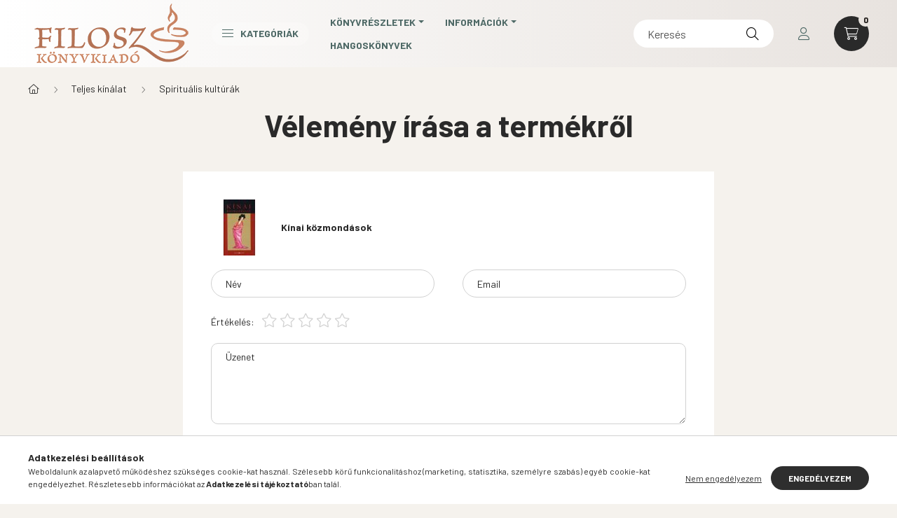

--- FILE ---
content_type: text/html; charset=UTF-8
request_url: https://www.filosz.hu/shop_artforum.php?cikk=1931
body_size: 24770
content:
<!DOCTYPE html>
<html lang="hu">
    <head>
        <meta charset="utf-8">
<meta name="keywords" content="Vélemények a termékről, Kínai közmondások, könyv, kiadó, Fil">
<meta name="description" content="Vélemények a termékről, Kínai közmondások, | FILOSZ KÖNYV">
<meta name="robots" content="index, follow">
<meta http-equiv="X-UA-Compatible" content="IE=Edge">
<meta property="og:site_name" content="filosz.unas.hu" />
<meta property="og:title" content="Kínai közmondások - Vélemények a termékről - | FILOSZ KÖNYV">
<meta property="og:description" content="Vélemények a termékről, Kínai közmondások, | FILOSZ KÖNYV">
<meta property="og:type" content="website">
<meta name="google-site-verification" content="google-site-verification=NbbIPQ2-ZLe5RG2UwQcd">
<meta name="theme-color" content="#ff845e">
<meta name="msapplication-TileColor" content="#ff845e">
<meta name="mobile-web-app-capable" content="yes">
<meta name="apple-mobile-web-app-capable" content="yes">
<meta name="MobileOptimized" content="320">
<meta name="HandheldFriendly" content="true">

<title>Kínai közmondások - Vélemények a termékről - | FILOSZ KÖNYV</title>


<script>
var service_type="shop";
var shop_url_main="https://www.filosz.hu";
var actual_lang="hu";
var money_len="0";
var money_thousend=" ";
var money_dec=",";
var shop_id=62444;
var unas_design_url="https:"+"/"+"/"+"www.filosz.hu"+"/"+"!common_design"+"/"+"custom"+"/"+"filosz.unas.hu"+"/";
var unas_design_code='0';
var unas_base_design_code='2300';
var unas_design_ver=4;
var unas_design_subver=5;
var unas_shop_url='https://www.filosz.hu';
var responsive="yes";
var price_nullcut_disable=1;
var config_plus=new Array();
config_plus['product_tooltip']=1;
config_plus['cart_fly_id']="cart-box__fly-to-desktop";
config_plus['cart_redirect']=1;
config_plus['cart_refresh_force']="1";
config_plus['money_type']='Ft';
config_plus['money_type_display']='Ft';
var lang_text=new Array();

var UNAS = UNAS || {};
UNAS.shop={"base_url":'https://www.filosz.hu',"domain":'www.filosz.hu',"username":'filosz.unas.hu',"id":62444,"lang":'hu',"currency_type":'Ft',"currency_code":'HUF',"currency_rate":'1',"currency_length":0,"base_currency_length":0,"canonical_url":''};
UNAS.design={"code":'0',"page":'product_reviews'};
UNAS.api_auth="be4738da8d4045d7b943b54587a46d60";
UNAS.customer={"email":'',"id":0,"group_id":0,"without_registration":0};
UNAS.shop["category_id"]="255304";
UNAS.shop["only_private_customer_can_purchase"] = false;
 

UNAS.text = {
    "button_overlay_close": `Bezár`,
    "popup_window": `Felugró ablak`,
    "list": `lista`,
    "updating_in_progress": `frissítés folyamatban`,
    "updated": `frissítve`,
    "is_opened": `megnyitva`,
    "is_closed": `bezárva`,
    "deleted": `törölve`,
    "consent_granted": `hozzájárulás megadva`,
    "consent_rejected": `hozzájárulás elutasítva`,
    "field_is_incorrect": `mező hibás`,
    "error_title": `Hiba!`,
    "product_variants": `termék változatok`,
    "product_added_to_cart": `A termék a kosárba került`,
    "product_added_to_cart_with_qty_problem": `A termékből csak [qty_added_to_cart] [qty_unit] került kosárba`,
    "product_removed_from_cart": `A termék törölve a kosárból`,
    "reg_title_name": `Név`,
    "reg_title_company_name": `Cégnév`,
    "number_of_items_in_cart": `Kosárban lévő tételek száma`,
    "cart_is_empty": `A kosár üres`,
    "cart_updated": `A kosár frissült`,
    "mandatory": `Kötelező!`
};



UNAS.text["delete_from_favourites"]= `Törlés a kedvencek közül`;
UNAS.text["add_to_favourites"]= `Kedvencekhez`;








window.lazySizesConfig=window.lazySizesConfig || {};
window.lazySizesConfig.loadMode=1;
window.lazySizesConfig.loadHidden=false;

window.dataLayer = window.dataLayer || [];
function gtag(){dataLayer.push(arguments)};
gtag('js', new Date());
</script>

<script src="https://www.filosz.hu/!common_packages/jquery/jquery-3.2.1.js?mod_time=1759314984"></script>
<script src="https://www.filosz.hu/!common_packages/jquery/plugins/migrate/migrate.js?mod_time=1759314984"></script>
<script src="https://www.filosz.hu/!common_packages/jquery/plugins/autocomplete/autocomplete.js?mod_time=1759314984"></script>
<script src="https://www.filosz.hu/!common_packages/jquery/plugins/tools/overlay/overlay.js?mod_time=1759314984"></script>
<script src="https://www.filosz.hu/!common_packages/jquery/plugins/tools/toolbox/toolbox.expose.js?mod_time=1759314984"></script>
<script src="https://www.filosz.hu/!common_packages/jquery/plugins/lazysizes/lazysizes.min.js?mod_time=1759314984"></script>
<script src="https://www.filosz.hu/!common_packages/jquery/plugins/lazysizes/plugins/bgset/ls.bgset.min.js?mod_time=1759314984"></script>
<script src="https://www.filosz.hu/!common_packages/jquery/own/shop_common/exploded/common.js?mod_time=1769410771"></script>
<script src="https://www.filosz.hu/!common_packages/jquery/own/shop_common/exploded/common_overlay.js?mod_time=1759314984"></script>
<script src="https://www.filosz.hu/!common_packages/jquery/own/shop_common/exploded/common_shop_popup.js?mod_time=1759314984"></script>
<script src="https://www.filosz.hu/!common_packages/jquery/own/shop_common/exploded/page_product_reviews.js?mod_time=1759314984"></script>
<script src="https://www.filosz.hu/!common_packages/jquery/own/shop_common/exploded/function_favourites.js?mod_time=1759314984"></script>
<script src="https://www.filosz.hu/!common_packages/jquery/own/shop_common/exploded/function_recommend.js?mod_time=1759314984"></script>
<script src="https://www.filosz.hu/!common_packages/jquery/plugins/hoverintent/hoverintent.js?mod_time=1759314984"></script>
<script src="https://www.filosz.hu/!common_packages/jquery/own/shop_tooltip/shop_tooltip.js?mod_time=1759314984"></script>
<script src="https://www.filosz.hu/!common_design/base/002300/main.js?mod_time=1759314987"></script>
<script src="https://www.filosz.hu/!common_packages/jquery/plugins/flickity/v3/flickity.pkgd.min.js?mod_time=1759314984"></script>
<script src="https://www.filosz.hu/!common_packages/jquery/plugins/toastr/toastr.min.js?mod_time=1759314984"></script>
<script src="https://www.filosz.hu/!common_packages/jquery/plugins/tippy/popper-2.4.4.min.js?mod_time=1759314984"></script>
<script src="https://www.filosz.hu/!common_packages/jquery/plugins/tippy/tippy-bundle.umd.min.js?mod_time=1759314984"></script>

<link href="https://www.filosz.hu/temp/shop_62444_3f60c88b59a972b675a6fbed611d302a.css?mod_time=1769862415" rel="stylesheet" type="text/css">

<link href="https://www.filosz.hu/shop_ordered/62444/design_pic/favicon.ico" rel="shortcut icon">
<script>
        var google_consent=1;
    
        gtag('consent', 'default', {
           'ad_storage': 'denied',
           'ad_user_data': 'denied',
           'ad_personalization': 'denied',
           'analytics_storage': 'denied',
           'functionality_storage': 'denied',
           'personalization_storage': 'denied',
           'security_storage': 'granted'
        });

    
        gtag('consent', 'update', {
           'ad_storage': 'denied',
           'ad_user_data': 'denied',
           'ad_personalization': 'denied',
           'analytics_storage': 'denied',
           'functionality_storage': 'denied',
           'personalization_storage': 'denied',
           'security_storage': 'granted'
        });

        </script>
    <script async src="https://www.googletagmanager.com/gtag/js?id=UA-81125530-1"></script>    <script>
    gtag('config', 'UA-81125530-1');

        </script>
        <script>
    var google_analytics=1;

       </script>
       <script>
        var google_ads=1;

                gtag('event','remarketing', {
            'ecomm_pagetype': 'other'        });
            </script>
    	<script>
	/* <![CDATA[ */
	var omitformtags=["input", "textarea", "select"];
	omitformtags=omitformtags.join("|");
		
	function disableselect(e) {
		if (omitformtags.indexOf(e.target.tagName.toLowerCase())==-1) return false;
		if (omitformtags.indexOf(e.target.tagName.toLowerCase())==2) return false;
	}
		
	function reEnable() {
		return true;
	}
		
	if (typeof document.onselectstart!="undefined") {
		document.onselectstart=new Function ("return false");
	} else {
		document.onmousedown=disableselect;
		document.onmouseup=reEnable;
	}
	/* ]]> */
	</script>
	
    <script>
    var facebook_pixel=1;
    /* <![CDATA[ */
        !function(f,b,e,v,n,t,s){if(f.fbq)return;n=f.fbq=function(){n.callMethod?
            n.callMethod.apply(n,arguments):n.queue.push(arguments)};if(!f._fbq)f._fbq=n;
            n.push=n;n.loaded=!0;n.version='2.0';n.queue=[];t=b.createElement(e);t.async=!0;
            t.src=v;s=b.getElementsByTagName(e)[0];s.parentNode.insertBefore(t,s)}(window,
                document,'script','//connect.facebook.net/en_US/fbevents.js');

        fbq('init', '621867808844087');
                fbq('track', 'PageView', {}, {eventID:'PageView.aX6Q5XAWG3koFGkHoFtnagAAPHw'});
        
        $(document).ready(function() {
            $(document).on("addToCart", function(event, product_array){
                facebook_event('AddToCart',{
					content_name: product_array.name,
					content_category: product_array.category,
					content_ids: [product_array.sku],
					contents: [{'id': product_array.sku, 'quantity': product_array.qty}],
					content_type: 'product',
					value: product_array.price,
					currency: 'HUF'
				}, {eventID:'AddToCart.' + product_array.event_id});
            });

            $(document).on("addToFavourites", function(event, product_array){
                facebook_event('AddToWishlist', {
                    content_ids: [product_array.sku],
                    content_type: 'product'
                }, {eventID:'AddToFavourites.' + product_array.event_id});
            });
        });

    /* ]]> */
    </script>
<script>
(function(i,s,o,g,r,a,m){i['BarionAnalyticsObject']=r;i[r]=i[r]||function(){
    (i[r].q=i[r].q||[]).push(arguments)},i[r].l=1*new Date();a=s.createElement(o),
    m=s.getElementsByTagName(o)[0];a.async=1;a.src=g;m.parentNode.insertBefore(a,m)
})(window, document, 'script', 'https://pixel.barion.com/bp.js', 'bp');
                    
bp('init', 'addBarionPixelId', 'BP-atyx0HFahb-AF');
</script>
<noscript><img height='1' width='1' style='display:none' alt='' src='https://pixel.barion.com/a.gif?__ba_pixel_id=BP-atyx0HFahb-AF&ev=contentView&noscript=1'/></noscript>
<script>
$(document).ready(function () {
     UNAS.onGrantConsent(function(){
         bp('consent', 'grantConsent');
     });
     
     UNAS.onRejectConsent(function(){
         bp('consent', 'rejectConsent');
     });

     var contentViewProperties = {
         'name': $('title').html(),
         'contentType': 'Page',
         'id': 'https://www.filosz.hu/shop_artforum.php',
     }
     bp('track', 'contentView', contentViewProperties);

     UNAS.onAddToCart(function(event,params){
         var variant = '';
         if (typeof params.variant_list1!=='undefined') variant+=params.variant_list1;
         if (typeof params.variant_list2!=='undefined') variant+='|'+params.variant_list2;
         if (typeof params.variant_list3!=='undefined') variant+='|'+params.variant_list3;
         var addToCartProperties = {
             'contentType': 'Product',
             'currency': 'HUF',
             'id': params.sku,
             'name': params.name,
             'quantity': parseFloat(params.qty_add),
             'totalItemPrice': params.qty*params.price,
             'unit': params.unit,
             'unitPrice': parseFloat(params.price),
             'category': params.category,
             'variant': variant
         };
         bp('track', 'addToCart', addToCartProperties);
     });

     UNAS.onClickProduct(function(event,params){
         UNAS.getProduct(function(result) {
             if (result.name!=undefined) {
                 var clickProductProperties  = {
                     'contentType': 'Product',
                     'currency': 'HUF',
                     'id': params.sku,
                     'name': result.name,
                     'unit': result.unit,
                     'unitPrice': parseFloat(result.unit_price),
                     'quantity': 1
                 }
                 bp('track', 'clickProduct', clickProductProperties );
             }
         },params);
     });

UNAS.onRemoveFromCart(function(event,params){
     bp('track', 'removeFromCart', {
         'contentType': 'Product',
         'currency': 'HUF',
         'id': params.sku,
         'name': params.name,
         'quantity': params.qty,
         'totalItemPrice': params.price * params.qty,
         'unit': params.unit,
         'unitPrice': parseFloat(params.price),
         'list': 'BasketPage'
     });
});

});
</script>

        <meta content="width=device-width, initial-scale=1.0" name="viewport" />
        <link rel="preconnect" href="https://fonts.gstatic.com">
        <link rel="preload" href="https://fonts.googleapis.com/css2?family=Barlow:wght@200;400;700&display=swap" as="style" />
        <link rel="stylesheet" href="https://fonts.googleapis.com/css2?family=Barlow:wght@200;400;700&display=swap" media="print" onload="this.media='all'">
        <noscript>
            <link rel="stylesheet" href="https://fonts.googleapis.com/css2?family=Barlow:wght@200;400;700&display=swap" />
        </noscript>
        
        
        
        
        

        
        
        
        
                    
            
            
            
            
            
            
            
                
                
    
    </head>

                
                
    
    
    
    
    
    
    
    
    
    
                     
    
    
    
    
    <body class='design_ver4 design_subver1 design_subver2 design_subver3 design_subver4 design_subver5' id="ud_shop_artforum">
    
    <div id="image_to_cart" style="display:none; position:absolute; z-index:100000;"></div>
<div class="overlay_common overlay_warning" id="overlay_cart_add"></div>
<script>$(document).ready(function(){ overlay_init("cart_add",{"onBeforeLoad":false}); });</script>
<div id="overlay_login_outer"></div>	
	<script>
	$(document).ready(function(){
	    var login_redir_init="";

		$("#overlay_login_outer").overlay({
			onBeforeLoad: function() {
                var login_redir_temp=login_redir_init;
                if (login_redir_act!="") {
                    login_redir_temp=login_redir_act;
                    login_redir_act="";
                }

									$.ajax({
						type: "GET",
						async: true,
						url: "https://www.filosz.hu/shop_ajax/ajax_popup_login.php",
						data: {
							shop_id:"62444",
							lang_master:"hu",
                            login_redir:login_redir_temp,
							explicit:"ok",
							get_ajax:"1"
						},
						success: function(data){
							$("#overlay_login_outer").html(data);
							if (unas_design_ver >= 5) $("#overlay_login_outer").modal('show');
							$('#overlay_login1 input[name=shop_pass_login]').keypress(function(e) {
								var code = e.keyCode ? e.keyCode : e.which;
								if(code.toString() == 13) {		
									document.form_login_overlay.submit();		
								}	
							});	
						}
					});
								},
			top: 50,
			mask: {
	color: "#000000",
	loadSpeed: 200,
	maskId: "exposeMaskOverlay",
	opacity: 0.7
},
			closeOnClick: (config_plus['overlay_close_on_click_forced'] === 1),
			onClose: function(event, overlayIndex) {
				$("#login_redir").val("");
			},
			load: false
		});
		
			});
	function overlay_login() {
		$(document).ready(function(){
			$("#overlay_login_outer").overlay().load();
		});
	}
	function overlay_login_remind() {
        if (unas_design_ver >= 5) {
            $("#overlay_remind").overlay().load();
        } else {
            $(document).ready(function () {
                $("#overlay_login_outer").overlay().close();
                setTimeout('$("#overlay_remind").overlay().load();', 250);
            });
        }
	}

    var login_redir_act="";
    function overlay_login_redir(redir) {
        login_redir_act=redir;
        $("#overlay_login_outer").overlay().load();
    }
	</script>  
	<div class="overlay_common overlay_info" id="overlay_remind"></div>
<script>$(document).ready(function(){ overlay_init("remind",[]); });</script>

	<script>
    	function overlay_login_error_remind() {
		$(document).ready(function(){
			load_login=0;
			$("#overlay_error").overlay().close();
			setTimeout('$("#overlay_remind").overlay().load();', 250);	
		});
	}
	</script>  
	<div class="overlay_common overlay_info" id="overlay_newsletter"></div>
<script>$(document).ready(function(){ overlay_init("newsletter",[]); });</script>

<script>
function overlay_newsletter() {
    $(document).ready(function(){
        $("#overlay_newsletter").overlay().load();
    });
}
</script>
<div class="overlay_common overlay_error" id="overlay_script"></div>
<script>$(document).ready(function(){ overlay_init("script",[]); });</script>
    <script>
    $(document).ready(function() {
        $.ajax({
            type: "GET",
            url: "https://www.filosz.hu/shop_ajax/ajax_stat.php",
            data: {master_shop_id:"62444",get_ajax:"1"}
        });
    });
    </script>
    

    <div id="container" class="page_shop_artforum nav-position-bottom text-type--vertical text-type--sticky">
                
                <header class="header header--mobile py-3 px-4 d-flex justify-content-center d-sm-none position-relative">
                <div id="header_logo_img" class="js-element header_logo logo" data-element-name="header_logo">
        <div class="header_logo-img-container">
            <div class="header_logo-img-wrapper">
                                                <a href="https://www.filosz.hu/">                    <picture>
                                                <source width="232" height="89" media="(max-width: 575.98px)" srcset="https://www.filosz.hu/!common_design/custom/filosz.unas.hu/element/layout_hu_header_logo-400x120_1_small.png?time=1764601725 232w" sizes="232px"/>
                                                <source srcset="https://www.filosz.hu/!common_design/custom/filosz.unas.hu/element/layout_hu_header_logo-400x120_1_default.png?time=1764601725 1x" />
                        <img                              src="https://www.filosz.hu/!common_design/custom/filosz.unas.hu/element/layout_hu_header_logo-400x120_1_default.png?time=1764601725"                             
                             alt="Filosz Könyvkiadó és könyvesbolt                        "/>
                    </picture>
                    </a>                                        </div>
        </div>
    </div>

            
        </header>
        <header id="header--desktop" class="header header--desktop d-none d-sm-block js-header">
            <div class="header-inner js-header-inner">
                <div class="container">
                    <div class="header-row position-relative">
                        <div class="row gutters-10 gutters-xl-15 flex-nowrap justify-content-center align-items-center">
                            <div class="header__left col col-lg-auto position-static">
                                <div class="header__left-inner d-flex align-items-center">
                                        <div id="header_logo_img" class="js-element header_logo logo mr-4 mr-xl-0" data-element-name="header_logo">
        <div class="header_logo-img-container">
            <div class="header_logo-img-wrapper">
                                                <a href="https://www.filosz.hu/">                    <picture>
                                                <source width="232" height="89" media="(max-width: 575.98px)" srcset="https://www.filosz.hu/!common_design/custom/filosz.unas.hu/element/layout_hu_header_logo-400x120_1_small.png?time=1764601725 232w" sizes="232px"/>
                                                <source srcset="https://www.filosz.hu/!common_design/custom/filosz.unas.hu/element/layout_hu_header_logo-400x120_1_default.png?time=1764601725 1x" />
                        <img                              src="https://www.filosz.hu/!common_design/custom/filosz.unas.hu/element/layout_hu_header_logo-400x120_1_default.png?time=1764601725"                             
                             alt="Filosz Könyvkiadó és könyvesbolt                        "/>
                    </picture>
                    </a>                                        </div>
        </div>
    </div>

                                                                        <button type="button" class="hamburger__dropdown-btn btn dropdown--btn d-xl-none" id="hamburger__dropdown-btn" aria-label="hamburger button" data-btn-for=".hamburger-box__dropdown">
                                        <div class="hamburger">
                                            <span class="first-line"></span>
                                            <span class="second-line"></span>
                                            <span class="last-line"></span>
                                        </div>
                                        Kategóriák
                                    </button>
                                                                    </div>
                            </div>
                            <div class="header__right col-auto col-lg position-static">
                                <div class="row gutters-10 flex-nowrap align-items-center">
                                                                        <div class="col-auto position-static flex-shrink-1">
                                        <nav class="navbar d-none d-lg-flex navbar-expand navbar-light position-static">
                                                                                        <ul id="nav--cat" class="nav nav--cat js-navbar-nav">
                                                <li class="nav-item dropdown nav--main nav-item--products">
                                                    <a class="nav-link nav-link--products d-none d-xl-flex" href="#" onclick="event.preventDefault();" role="button" data-toggle="dropdown" aria-expanded="false" aria-haspopup="true">
                                                        <div class="hamburger nav-link--hamburger">
                                                            <span class="first-line"></span>
                                                            <span class="second-line"></span>
                                                            <span class="last-line"></span>
                                                        </div>
                                                        Kategóriák
                                                    </a>
                                                    <div id="dropdown-cat"class="dropdown-menu d-lg-none d-xl-block clearfix dropdown--cat dropdown--level-0">
                                                                <ul class="nav-list--0">
        <li id="nav-item-new" class="nav-item spec-item js-nav-item-new">
                <a class="nav-link" href="https://www.filosz.hu/shop_artspec.php?artspec=2">
                                <span class="nav-link__text">
                Újdonságok&nbsp;            </span>
                    </a>
            </li>
        <li id="nav-item-631968" class="nav-item dropdown js-nav-item-631968">
                <a class="nav-link arrow-effect-on-hover" href="#" role="button" data-toggle="dropdown" aria-haspopup="true" aria-expanded="false" onclick="handleSub('631968','https://www.filosz.hu/shop_ajax/ajax_box_cat.php?get_ajax=1&type=layout&change_lang=hu&level=1&key=631968&box_var_name=shop_cat&box_var_layout_cache=1&box_var_expand_cache=yes&box_var_expand_cache_name=desktop&box_var_layout_level0=0&box_var_layout_level1=1&box_var_layout=2&box_var_ajax=1&box_var_section=content&box_var_highlight=yes&box_var_type=expand&box_var_div=no');return false;">
                                <span class="nav-link__text">
                Teljes kínálat&nbsp;            </span>
            <span class="arrow arrow--right"><span></span></span>        </a>
                                <div class="megasubmenu dropdown-menu with-sticky-content">
                <div class="megasubmenu__sticky-content">
                    <div class="loading-spinner"></div>
                </div>
                            </div>
                        </li>
        <li id="nav-item-763772" class="nav-item dropdown js-nav-item-763772">
                <a class="nav-link arrow-effect-on-hover" href="#" role="button" data-toggle="dropdown" aria-haspopup="true" aria-expanded="false" onclick="handleSub('763772','https://www.filosz.hu/shop_ajax/ajax_box_cat.php?get_ajax=1&type=layout&change_lang=hu&level=1&key=763772&box_var_name=shop_cat&box_var_layout_cache=1&box_var_expand_cache=yes&box_var_expand_cache_name=desktop&box_var_layout_level0=0&box_var_layout_level1=1&box_var_layout=2&box_var_ajax=1&box_var_section=content&box_var_highlight=yes&box_var_type=expand&box_var_div=no');return false;">
                                <span class="nav-link__text">
                Filosz Könyvek&nbsp;            </span>
            <span class="arrow arrow--right"><span></span></span>        </a>
                                <div class="megasubmenu dropdown-menu with-sticky-content">
                <div class="megasubmenu__sticky-content">
                    <div class="loading-spinner"></div>
                </div>
                            </div>
                        </li>
        <li id="nav-item-387434" class="nav-item js-nav-item-387434">
                <a class="nav-link" href="https://www.filosz.hu/konyvek/akcio">
                                <span class="nav-link__text">
                Akciós&nbsp;            </span>
                    </a>
            </li>
    </ul>

    
                                                    </div>
                                                </li>
                                            </ul>
                                                                                                                                                                    
    <ul id="nav--menu" class="nav nav--menu js-navbar-nav">
                    <li class="nav-item dropdown nav--main js-nav-item-930300">
                                <a class="nav-link dropdown-toggle" href="#" role="button" data-toggle="dropdown" aria-haspopup="true" aria-expanded="false">
                                    Könyvrészletek
                </a>
                                                        
    <ul id="nav--menu" class="dropdown-menu dropdown--menu dropdown-level--1">
                    <li class="nav-item dropdown nav--main js-nav-item-195364">
                                <a class="dropdown-item dropdown-toggle" href="#" role="button" data-toggle="dropdown" aria-haspopup="true" aria-expanded="false">
                                    Advaita
                </a>
                                                        
    <ul id="nav--menu" class="submenu dropdown-menu dropdown-level--2">
                    <li class="nav-item nav--main js-nav-item-362872">
                                <a class="dropdown-item" href="https://www.filosz.hu/reszletek/Sri_Ramakrisna_reszletek">
                                    Srí Rámakrisna evangéliuma
                </a>
                            </li>
                    <li class="nav-item nav--main js-nav-item-909488">
                                <a class="dropdown-item" href="https://www.filosz.hu/reszletek/az-egyseg-tanitoi">
                                    Az egység tanítói
                </a>
                            </li>
                    <li class="nav-item nav--main js-nav-item-176310">
                                <a class="dropdown-item" href="https://www.filosz.hu/reszletek/en-az-vagyok">
                                    Én Az vagyok
                </a>
                            </li>
                    <li class="nav-item nav--main js-nav-item-160502">
                                <a class="dropdown-item" href="https://www.filosz.hu/reszletek/az-igazsag-van">
                                    Az Igazság VAN
                </a>
                            </li>
                    <li class="nav-item nav--main js-nav-item-175999">
                                <a class="dropdown-item" href="https://www.filosz.hu/reszletek/ekesen-szolo-csend">
                                    Ékesen szóló csend
                </a>
                            </li>
                    <li class="nav-item nav--main js-nav-item-392290">
                                <a class="dropdown-item" href="https://www.filosz.hu/reszetek/levelek-sri-ramana-maharsi-asramjabol">
                                    Levelek Srí Ramana Maharsi ásramjából
                </a>
                            </li>
                    <li class="nav-item nav--main js-nav-item-687783">
                                <a class="dropdown-item" href="https://www.filosz.hu/reszletek/A-jelensegvilagon-tul">
                                    A jelenségvilágon túl
                </a>
                            </li>
                    <li class="nav-item nav--main js-nav-item-251191">
                                <a class="dropdown-item" href="https://www.filosz.hu/reszletek/uttalan-utakon">
                                    Úttalan utakon
                </a>
                            </li>
                    <li class="nav-item nav--main js-nav-item-731656">
                                <a class="dropdown-item" href="https://www.filosz.hu/reszletek/a-szabadsag-folyoja">
                                    A szabadság folyója
                </a>
                            </li>
                    <li class="nav-item nav--main js-nav-item-869291">
                                <a class="dropdown-item" href="https://www.filosz.hu/reszletek/a-kettosseg-nelkuli-tudas-lampasa">
                                    A kettősség nélküli tudás lámpása
                </a>
                            </li>
                    <li class="nav-item nav--main js-nav-item-779414">
                                <a class="dropdown-item" href="https://www.filosz.hu/spg/779414/Abszolut-tudatossag">
                                    Abszolút tudatosság
                </a>
                            </li>
                    <li class="nav-item nav--main js-nav-item-625517">
                                <a class="dropdown-item" href="https://www.filosz.hu/reszletek/szavak-a-vegtelenbol">
                                    Szavak a végtelenből
                </a>
                            </li>
                    <li class="nav-item nav--main js-nav-item-379060">
                                <a class="dropdown-item" href="https://www.filosz.hu/reszletek/a-szent-hegy-bolcse">
                                    A szent hegy bölcse - Negyven versszak a Valóságról
                </a>
                            </li>
                    <li class="nav-item nav--main js-nav-item-287505">
                                <a class="dropdown-item" href="https://www.filosz.hu/reszletek/beszelgetesek-sri-ramana-maharsival">
                                    Beszélgetések Srí Ramana Maharsival
                </a>
                            </li>
                    <li class="nav-item nav--main js-nav-item-441899">
                                <a class="dropdown-item" href="https://www.filosz.hu/reszletek/a-sziv-csendje">
                                    A szív csendje
                </a>
                            </li>
                    <li class="nav-item nav--main js-nav-item-154694">
                                <a class="dropdown-item" href="https://www.filosz.hu/reszletek/sri-ramana-maharsi-osszes-muvei">
                                    Srí Ramana Maharsi összes művei
                </a>
                            </li>
                    <li class="nav-item nav--main js-nav-item-613244">
                                <a class="dropdown-item" href="https://www.filosz.hu/spg/613244/Raebredes">
                                    Ráébredés
                </a>
                            </li>
                    <li class="nav-item nav--main js-nav-item-212110">
                                <a class="dropdown-item" href="https://www.filosz.hu/spg/212110/A-kereses-vege">
                                    A keresés vége
                </a>
                            </li>
            </ul>

                            </li>
                    <li class="nav-item dropdown nav--main js-nav-item-368260">
                                <a class="dropdown-item dropdown-toggle" href="#" role="button" data-toggle="dropdown" aria-haspopup="true" aria-expanded="false">
                                    Jóga
                </a>
                                                        
    <ul id="nav--menu" class="submenu dropdown-menu dropdown-level--2">
                    <li class="nav-item nav--main js-nav-item-836350">
                                <a class="dropdown-item" href="https://www.filosz.hu/reszletek/a_joga_faja">
                                    A jóga fája
                </a>
                            </li>
                    <li class="nav-item nav--main js-nav-item-562979">
                                <a class="dropdown-item" href="https://www.filosz.hu/reszletek/egy-jogi-oneletrajza">
                                    Egy jógi önéletrajza
                </a>
                            </li>
                    <li class="nav-item nav--main js-nav-item-614542">
                                <a class="dropdown-item" href="https://www.filosz.hu/reszletek/nok-jogakonyve">
                                    Nők jógakönyve
                </a>
                            </li>
                    <li class="nav-item nav--main js-nav-item-277607">
                                <a class="dropdown-item" href="https://www.filosz.hu/reszletek/a-hatha-joga-filozofiaja">
                                    A hatha jóga filozófiája
                </a>
                            </li>
                    <li class="nav-item nav--main js-nav-item-841947">
                                <a class="dropdown-item" href="https://www.filosz.hu/reszletek/a-kundaliniero-rejtelmei">
                                    A kundalinierő rejtelmei
                </a>
                            </li>
                    <li class="nav-item nav--main js-nav-item-229606">
                                <a class="dropdown-item" href="https://www.filosz.hu/reszletek/az-elet-uj-megvilagitasban">
                                    Az élet új megvilágításban
                </a>
                            </li>
                    <li class="nav-item nav--main js-nav-item-245778">
                                <a class="dropdown-item" href="https://www.filosz.hu/reszetek/hatha-joga-a-rejtett-nyelv">
                                    Hatha jóga, a rejtett nyelv
                </a>
                            </li>
                    <li class="nav-item nav--main js-nav-item-507050">
                                <a class="dropdown-item" href="https://www.filosz.hu/reszletek/gyakorlati-utmutato-a-meditaciohoz">
                                    Gyakorlati útmutató a meditációhoz
                </a>
                            </li>
                    <li class="nav-item nav--main js-nav-item-307246">
                                <a class="dropdown-item" href="https://www.filosz.hu/reszletek/Klasszikus-Upanisadok-I-II">
                                    Klasszikus Upanisadok I-II.
                </a>
                            </li>
                    <li class="nav-item nav--main js-nav-item-117873">
                                <a class="dropdown-item" href="https://www.filosz.hu/reszletek/a-bolcs-gheranda-tanitasa">
                                    A bölcs Ghéranda tanítása a hatha- jógáról
                </a>
                            </li>
            </ul>

                            </li>
                    <li class="nav-item dropdown nav--main js-nav-item-262991">
                                <a class="dropdown-item dropdown-toggle" href="#" role="button" data-toggle="dropdown" aria-haspopup="true" aria-expanded="false">
                                    Buddhizmus
                </a>
                                                        
    <ul id="nav--menu" class="submenu dropdown-menu dropdown-level--2">
                    <li class="nav-item nav--main js-nav-item-336940">
                                <a class="dropdown-item" href="https://www.filosz.hu/reszletek/szerelemben-a-vilaggal">
                                    Szerelemben a világgal
                </a>
                            </li>
                    <li class="nav-item nav--main js-nav-item-541564">
                                <a class="dropdown-item" href="https://www.filosz.hu/reszletek/eletorom">
                                    Életöröm
                </a>
                            </li>
                    <li class="nav-item nav--main js-nav-item-529998">
                                <a class="dropdown-item" href="https://www.filosz.hu/reszletek/felhet-felhok-utja">
                                    Fehér felhők útja
                </a>
                            </li>
                    <li class="nav-item nav--main js-nav-item-552848">
                                <a class="dropdown-item" href="https://www.filosz.hu/reszletek/a-nemes-nyolcretu-osveny">
                                    A Nemes Nyolcrétű Ösvény
                </a>
                            </li>
                    <li class="nav-item nav--main js-nav-item-892011">
                                <a class="dropdown-item" href="https://www.filosz.hu/reszletek/a-gyogyulas-valodi-forrasa">
                                    A gyógyulás valódi forrása
                </a>
                            </li>
                    <li class="nav-item nav--main js-nav-item-682904">
                                <a class="dropdown-item" href="https://www.filosz.hu/reszletek/gyogyito-hangok">
                                    Gyógyító hangok
                </a>
                            </li>
                    <li class="nav-item nav--main js-nav-item-518325">
                                <a class="dropdown-item" href="https://www.filosz.hu/spg/518325/Teremto-meditacio-es-tobbdimenzios-tudatossag">
                                    Teremtő meditáció és többdimenziós tudatosság
                </a>
                            </li>
                    <li class="nav-item nav--main js-nav-item-576373">
                                <a class="dropdown-item" href="https://www.filosz.hu/spg/576373/A-tibeti-buddhizmus-alapjai">
                                    A tibeti buddhizmus alapjai
                </a>
                            </li>
                    <li class="nav-item nav--main js-nav-item-690939">
                                <a class="dropdown-item" href="https://www.filosz.hu/spg/690939/Halalt-meghalado-tudat">
                                    Halált meghaladó tudat
                </a>
                            </li>
                    <li class="nav-item nav--main js-nav-item-985377">
                                <a class="dropdown-item" href="https://www.filosz.hu/spg/985377/A-tudat-termeszetenek-csodai">
                                    A tudat természetének csodái
                </a>
                            </li>
            </ul>

                            </li>
                    <li class="nav-item dropdown nav--main js-nav-item-812561">
                                <a class="dropdown-item dropdown-toggle" href="#" role="button" data-toggle="dropdown" aria-haspopup="true" aria-expanded="false">
                                    Zen
                </a>
                                                        
    <ul id="nav--menu" class="submenu dropdown-menu dropdown-level--2">
                    <li class="nav-item nav--main js-nav-item-144508">
                                <a class="dropdown-item" href="https://www.filosz.hu/reszletek/dogen_zen">
                                    Dógen zen
                </a>
                            </li>
                    <li class="nav-item nav--main js-nav-item-997306">
                                <a class="dropdown-item" href="https://www.filosz.hu/reszletek/nincs-mindig-ugy">
                                    Nincs mindig úgy
                </a>
                            </li>
                    <li class="nav-item nav--main js-nav-item-812555">
                                <a class="dropdown-item" href="https://www.filosz.hu/reszletek-visszateres-a-csendhez">
                                    Visszatérés a csendhez
                </a>
                            </li>
                    <li class="nav-item nav--main js-nav-item-570498">
                                <a class="dropdown-item" href="https://www.filosz.hu/reszletek/tisztan-ragyogo-forras">
                                    Tisztán ragyogó forrás
                </a>
                            </li>
                    <li class="nav-item nav--main js-nav-item-142891">
                                <a class="dropdown-item" href="https://www.filosz.hu/spg/142891/NEKED">
                                    NEKED
                </a>
                            </li>
            </ul>

                            </li>
                    <li class="nav-item dropdown nav--main js-nav-item-955024">
                                <a class="dropdown-item dropdown-toggle" href="#" role="button" data-toggle="dropdown" aria-haspopup="true" aria-expanded="false">
                                    Kontempláció
                </a>
                                                        
    <ul id="nav--menu" class="submenu dropdown-menu dropdown-level--2">
                    <li class="nav-item nav--main js-nav-item-964741">
                                <a class="dropdown-item" href="https://www.filosz.hu/reszletek/jezus-es-a-feleberdes">
                                    Jézus és a felébredés
                </a>
                            </li>
                    <li class="nav-item nav--main js-nav-item-345655">
                                <a class="dropdown-item" href="https://www.filosz.hu/reszletek/jojj-el-uram">
                                    JÖJJ EL URAM! - AZ ÚR ELJÖTT!
                </a>
                            </li>
                    <li class="nav-item nav--main js-nav-item-291180">
                                <a class="dropdown-item" href="https://www.filosz.hu/reszletek/kelet-es-nyugat-hazassaga">
                                    Kelet és nyugat házassága
                </a>
                            </li>
                    <li class="nav-item nav--main js-nav-item-535403">
                                <a class="dropdown-item" href="https://www.filosz.hu/reszletek/nyitott-tudat-nyitott-sziv">
                                    Nyitott tudat, nyitott szív
                </a>
                            </li>
                    <li class="nav-item nav--main js-nav-item-217511">
                                <a class="dropdown-item" href="https://www.filosz.hu/reszletek/kis-filokalia">
                                    Kis Filokália
                </a>
                            </li>
            </ul>

                            </li>
                    <li class="nav-item dropdown nav--main js-nav-item-203543">
                                <a class="dropdown-item dropdown-toggle" href="#" role="button" data-toggle="dropdown" aria-haspopup="true" aria-expanded="false">
                                    Sámánizmus
                </a>
                                                        
    <ul id="nav--menu" class="submenu dropdown-menu dropdown-level--2">
                    <li class="nav-item nav--main js-nav-item-710222">
                                <a class="dropdown-item" href="https://www.filosz.hu/reszletek/samanhangok">
                                    Sámánhangok
                </a>
                            </li>
                    <li class="nav-item nav--main js-nav-item-392531">
                                <a class="dropdown-item" href="https://www.filosz.hu/reszlet/santa-oz">
                                    Sánta Őz, a sziú indián sámán
                </a>
                            </li>
            </ul>

                            </li>
                    <li class="nav-item dropdown nav--main js-nav-item-566949">
                                <a class="dropdown-item dropdown-toggle" href="#" role="button" data-toggle="dropdown" aria-haspopup="true" aria-expanded="false">
                                    Egyéb
                </a>
                                                        
    <ul id="nav--menu" class="submenu dropdown-menu dropdown-level--2">
                    <li class="nav-item nav--main js-nav-item-538178">
                                <a class="dropdown-item" href="https://www.filosz.hu/reszletek/dervistortenetek">
                                    Dervistörténetek
                </a>
                            </li>
                    <li class="nav-item nav--main js-nav-item-126826">
                                <a class="dropdown-item" href="https://www.filosz.hu/reszltek/kabir-misztikus-dalai">
                                    Kabír misztikus dalai
                </a>
                            </li>
                    <li class="nav-item nav--main js-nav-item-343068">
                                <a class="dropdown-item" href="https://www.filosz.hu/reszletek/a_mindenseg_szeme">
                                    A mindenség szeme
                </a>
                            </li>
                    <li class="nav-item nav--main js-nav-item-935893">
                                <a class="dropdown-item" href="https://www.filosz.hu/reszletek/elengedes">
                                    Elengedés
                </a>
                            </li>
                    <li class="nav-item nav--main js-nav-item-919471">
                                <a class="dropdown-item" href="https://www.filosz.hu/reszletek/a-vilag-vallasai">
                                    A világ vallásai
                </a>
                            </li>
                    <li class="nav-item nav--main js-nav-item-360524">
                                <a class="dropdown-item" href="https://www.filosz.hu/reszletek/szentek-bolcsek-mesterek-es-misztikusok">
                                    Szentek, bölcsek, mesterek és misztikusok
                </a>
                            </li>
                    <li class="nav-item nav--main js-nav-item-562775">
                                <a class="dropdown-item" href="https://www.filosz.hu/reszletek/az-emlekezes-rozsakertje">
                                    Az emlékezés rózsakertje
                </a>
                            </li>
                    <li class="nav-item nav--main js-nav-item-613553">
                                <a class="dropdown-item" href="https://www.filosz.hu/spg/613553/Tanacsok-A-het-beavatas-Az-aranyvirag-titka">
                                    Tanácsok - A hét beavatás - Az aranyvirág titka
                </a>
                            </li>
            </ul>

                            </li>
            </ul>

                            </li>
                    <li class="nav-item dropdown nav--main js-nav-item-602455">
                                <a class="nav-link dropdown-toggle" href="#" role="button" data-toggle="dropdown" aria-haspopup="true" aria-expanded="false">
                                    Információk
                </a>
                                                        
    <ul id="nav--menu" class="dropdown-menu dropdown--menu dropdown-level--1">
                    <li class="nav-item nav--main js-nav-item-740991">
                                <a class="dropdown-item" href="https://www.filosz.hu/shop_contact.php" target="_blank">
                                    Elérhetőség, szállítás, fizetés
                </a>
                            </li>
                    <li class="nav-item nav--main js-nav-item-212035">
                                <a class="dropdown-item" href="https://www.filosz.hu/shop_help.php?tab=terms#">
                                    Vásárlási feltételek
                </a>
                            </li>
                    <li class="nav-item nav--main js-nav-item-546708">
                                <a class="dropdown-item" href="https://www.filosz.hu/rolunk">
                                    Rólunk
                </a>
                            </li>
                    <li class="nav-item nav--main js-nav-item-199276">
                                <a class="dropdown-item" href="https://www.filosz.hu/about-us">
                                    About us
                </a>
                            </li>
                    <li class="nav-item nav--main js-nav-item-718814">
                                <a class="dropdown-item" href="https://www.filosz.hu/elorendeles">
                                    Előrendelés
                </a>
                            </li>
            </ul>

                            </li>
                    <li class="nav-item nav--main js-nav-item-202956">
                                <a class="nav-link" href="https://www.filosz.hu/spg/202956/Hangoskonyvek">
                                    Hangoskönyvek
                </a>
                            </li>
            </ul>

    
                                                                                    </nav>
                                        <script>
    let addOverflowHidden = function() {
        $('.hamburger-box__dropdown-inner').addClass('overflow-hidden');
    }
    function scrollToBreadcrumb() {
        scrollToElement({ element: '.nav-list-breadcrumb', offset: getVisibleDistanceTillHeaderBottom(), scrollIn: '.hamburger-box__dropdown-inner', container: '.hamburger-box__dropdown-inner', duration: 300,  callback: addOverflowHidden });
    }

    function setHamburgerBoxHeight(height) {
        $('.hamburger-box__dropdown').css('height', height + 80);
    }

    let mobileMenuScrollData = [];

    function handleSub2(thisOpenBtn, id, ajaxUrl) {
        let navItem = $('#nav-item-'+id+'--m');
        let openBtn = $(thisOpenBtn);
        let $thisScrollableNavList = navItem.closest('.nav-list-mobile');
        let thisNavListLevel = $thisScrollableNavList.data("level");

        if (typeof thisNavListLevel !== 'undefined') {
            if (thisNavListLevel == 0) {
                $thisScrollableNavList = navItem.closest('.hamburger-box__dropdown-inner');
            }
            mobileMenuScrollData["level_" + thisNavListLevel + "_position"] = $thisScrollableNavList.scrollTop();
            mobileMenuScrollData["level_" + thisNavListLevel + "_element"] = $thisScrollableNavList;
        }

        if (!navItem.hasClass('ajax-loading')) {
            if (catSubOpen2(openBtn, navItem)) {
                if (ajaxUrl) {
                    if (!navItem.hasClass('ajax-loaded')) {
                        catSubLoad2(navItem, ajaxUrl);
                    } else {
                        scrollToBreadcrumb();
                    }
                } else {
                    scrollToBreadcrumb();
                }
            }
        }
    }
    function catSubOpen2(openBtn,navItem) {
        let thisSubMenu = navItem.find('.nav-list-menu--sub').first();
        let thisParentMenu = navItem.closest('.nav-list-menu');
        thisParentMenu.addClass('hidden');

        if (navItem.hasClass('show')) {
            openBtn.attr('aria-expanded','false');
            navItem.removeClass('show');
            thisSubMenu.removeClass('show');
        } else {
            openBtn.attr('aria-expanded','true');
            navItem.addClass('show');
            thisSubMenu.addClass('show');
            if (window.matchMedia('(min-width: 576px) and (max-width: 1259.8px )').matches) {
                let thisSubMenuHeight = thisSubMenu.outerHeight();
                if (thisSubMenuHeight > 0) {
                    setHamburgerBoxHeight(thisSubMenuHeight);
                }
            }
        }
        return true;
    }
    function catSubLoad2(navItem, ajaxUrl){
        let thisSubMenu = $('.nav-list-menu--sub', navItem);
        $.ajax({
            type: 'GET',
            url: ajaxUrl,
            beforeSend: function(){
                navItem.addClass('ajax-loading');
                setTimeout(function (){
                    if (!navItem.hasClass('ajax-loaded')) {
                        navItem.addClass('ajax-loader');
                        thisSubMenu.addClass('loading');
                    }
                }, 150);
            },
            success:function(data){
                thisSubMenu.html(data);
                $(document).trigger("ajaxCatSubLoaded");

                let thisParentMenu = navItem.closest('.nav-list-menu');
                let thisParentBreadcrumb = thisParentMenu.find('> .nav-list-breadcrumb');

                /* ha már van a szülőnek breadcrumbja, akkor azt hozzáfűzzük a gyerekhez betöltéskor */
                if (thisParentBreadcrumb.length > 0) {
                    let thisParentLink = thisParentBreadcrumb.find('.nav-list-parent-link').clone();
                    let thisSubMenuParentLink = thisSubMenu.find('.nav-list-parent-link');
                    thisParentLink.insertBefore(thisSubMenuParentLink);
                }

                navItem.removeClass('ajax-loading ajax-loader').addClass('ajax-loaded');
                thisSubMenu.removeClass('loading');
                if (window.matchMedia('(min-width: 576px) and (max-width: 1259.8px )').matches) {
                    let thisSubMenuHeight = thisSubMenu.outerHeight();
                    setHamburgerBoxHeight(thisSubMenuHeight);
                }
                scrollToBreadcrumb();
            }
        });
    }
    function catBack(thisBtn) {
        let thisCatLevel = $(thisBtn).closest('.nav-list-menu--sub');
        let thisParentItem = $(thisBtn).closest('.nav-item.show');
        let thisParentMenu = thisParentItem.closest('.nav-list-menu');
        let thisBtnDataBelongs = $(thisBtn).data("belongs-to-level");

        if ( typeof thisBtnDataBelongs !== 'undefined' && thisBtnDataBelongs == 0 ) {
            mobileMenuScrollData["level_0_element"].animate({ scrollTop: mobileMenuScrollData["level_0_position"] }, 0, function() {});
        }

        if (window.matchMedia('(min-width: 576px) and (max-width: 1259.8px )').matches) {
            let thisParentMenuHeight = 0;
            if ( thisParentItem.parent('ul').hasClass('nav-list-mobile--0') ) {
                let sumHeight = 0;
                $( thisParentItem.closest('.hamburger-box__dropdown-nav-lists-wrapper').children() ).each(function() {
                    sumHeight+= $(this).outerHeight(true);
                });
                thisParentMenuHeight = sumHeight;
            } else {
                thisParentMenuHeight = thisParentMenu.outerHeight();
            }
            setHamburgerBoxHeight(thisParentMenuHeight);
        }
        if ( thisParentItem.parent('ul').hasClass('nav-list-mobile--0') ) {
            $('.hamburger-box__dropdown-inner').removeClass('overflow-hidden');
        }
        thisParentMenu.removeClass('hidden');
        thisCatLevel.removeClass('show');
        thisParentItem.removeClass('show');
        thisParentItem.find('.nav-button').attr('aria-expanded','false');
    }

    function handleSub($id, $ajaxUrl) {
        let $navItem = $('#nav-item-'+$id);

        if (!$navItem.hasClass('ajax-loading')) {
            if (catSubOpen($navItem)) {
                if (!$navItem.hasClass('ajax-loaded')) {
                    catSubLoad($id, $ajaxUrl);
                }
            }
        }
    }

    function catSubOpen($navItem) {
        handleCloseDropdowns();
        let thisNavLink = $navItem.find('> .nav-link');
        let thisNavItem = thisNavLink.parent();
        let thisNavbarNav = $('.js-navbar-nav');
        let thisDropdownMenu = thisNavItem.find('.dropdown-menu').first();

        /*remove is-opened class form the rest menus (cat+plus)*/
        thisNavbarNav.find('.show').not(thisNavItem).not('.nav-item--products').not('.dropdown--cat').removeClass('show');

        if (thisNavItem.hasClass('show')) {
            thisNavLink.attr('aria-expanded','false');
            thisNavItem.removeClass('show');
            thisDropdownMenu.removeClass('show');
            $('#dropdown-cat').removeClass('has-opened');
        } else {
            thisNavLink.attr('aria-expanded','true');
            thisNavItem.addClass('show');
            thisDropdownMenu.addClass('show');
            $('#dropdown-cat').addClass('has-opened');
        }
        return true;
    }
    function catSubLoad($id, $ajaxUrl){
        const $navItem = $('#nav-item-'+$id);
        const $thisMegasubmenu = $(".megasubmenu", $navItem);
                const $thisMegasubmenuStickyContent = $(".megasubmenu__sticky-content", $thisMegasubmenu);
        const parentDropdownMenuHeight = $navItem.closest('.dropdown-menu').outerHeight();
        const paddingY = $thisMegasubmenu.outerHeight() - $thisMegasubmenu.height();
        $thisMegasubmenuStickyContent.css('height', parentDropdownMenuHeight - paddingY);
        
        $.ajax({
            type: 'GET',
            url: $ajaxUrl,
            beforeSend: function(){
                $navItem.addClass('ajax-loading');
                setTimeout(function (){
                    if (!$navItem.hasClass('ajax-loaded')) {
                        $navItem.addClass('ajax-loader');
                    }
                }, 150);
            },
            success:function(data){
                                $thisMegasubmenuStickyContent.html(data);
                let $thisScrollContainer = $thisMegasubmenu.find('.megasubmenu__cats-col').first();
                $thisScrollContainer.on('wheel', function(e){
                    e.preventDefault();
                    $(this).scrollLeft($(this).scrollLeft() + e.originalEvent.deltaY);
                });
                                $navItem.removeClass('ajax-loading ajax-loader').addClass('ajax-loaded');
                $(document).trigger("ajaxCatSubLoaded");
            }
        });
    }

    $(document).ready(function () {
         /* KATTINTÁS */

        /* CAT and PLUS menu */
        $('.nav-item.dropdown.nav--main').on('click', '> .nav-link', function(e) {
            e.preventDefault();
            handleCloseDropdowns();

            let thisNavLink = $(this);
            let thisNavLinkLeft = thisNavLink.offset().left;
            let thisNavItem = thisNavLink.parent();
            let thisDropdownMenu = thisNavItem.find('.dropdown-menu').first();
            let thisNavbarNav = $('.js-navbar-nav');

            /* close dropdowns which is not "dropdown cat" always opened */
            thisNavbarNav.find('.show').not('.always-opened').not(thisNavItem).not('.dropdown--cat').removeClass('show');

            /* close cat dropdowns when click not to this link */
            if (!thisNavLink.hasClass('nav-link--products')) {
                handleCloseDropdownCat();
            }

            if (thisNavItem.hasClass('show')) {
                if (thisNavLink.hasClass('nav-link--products') && thisNavItem.hasClass('always-opened')) {
                    $('html').toggleClass('products-dropdown-opened');
                    thisNavItem.toggleClass('force-show');
                }
                if (thisNavLink.hasClass('nav-link--products') && !thisNavItem.hasClass('always-opened')) {
                    $('html').removeClass('products-dropdown-opened');
                    $('#dropdown-cat').removeClass('has-opened');
                }
                if (!thisNavItem.hasClass('always-opened')) {
                    thisNavLink.attr('aria-expanded', 'false');
                    thisNavItem.removeClass('show');
                    thisDropdownMenu.removeClass('show');
                }
            } else {
                if ($headerHeight) {
                    if ( thisNavLink.closest('.nav--menu').length > 0) {
                        thisDropdownMenu.css({
                            top: getVisibleDistanceTillHeaderBottom() + 'px',
                            left: thisNavLinkLeft + 'px'
                        });
                    }
                }
                if (thisNavLink.hasClass('nav-link--products')) {
                    $('html').addClass('products-dropdown-opened');
                }
                thisNavLink.attr('aria-expanded','true');
                thisNavItem.addClass('show');
                thisDropdownMenu.addClass('show');
            }
        });

        /** PLUS MENU SUB **/
        $('.nav-item.dropdown > .dropdown-item').click(function (e) {
            e.preventDefault();
            handleCloseDropdowns();

            let thisNavLink = $(this);
            let thisNavItem = thisNavLink.parent();
            let thisDropdownMenu = thisNavItem.find('.dropdown-menu').first();

            if (thisNavItem.hasClass('show')) {
                thisNavLink.attr('aria-expanded','false');
                thisNavItem.removeClass('show');
                thisDropdownMenu.removeClass('show');
            } else {
                thisNavLink.attr('aria-expanded','true');
                thisNavItem.addClass('show');
                thisDropdownMenu.addClass('show');
            }
        });
            });
</script>                                    </div>
                                                                        <div class="col d-flex justify-content-end align-items-center position-static">
                                        <button class="search-box__dropdown-btn btn dropdown--btn d-xl-none" aria-label="search button" type="button" data-btn-for=".search-box__dropdown">
                                            <span class="search-box__dropdown-btn-icon icon--search"></span>
                                        </button>
                                        <div class="search-box__dropdown dropdown--content dropdown--content-till-lg d-none d-xl-block" data-content-for=".search-box__dropdown-btn" data-content-direction="full">
                                            <button class="search-box__dropdown__btn-close btn-close" data-close-btn-for=".search-box__dropdown" type="button"></button>
                                            <div class="dropdown--content-inner search-box__inner position-relative js-search browser-is-chrome" id="box_search_content2">
    <form name="form_include_search2" id="form_include_search2" action="https://www.filosz.hu/shop_search.php" method="get">
    <div class="box-search-group">
        <input data-stay-visible-breakpoint="1260" id="box_search_input2" class="search-box__input ac_input js-search-input form-control"
               name="search" pattern=".{3,100}" aria-label="Keresés" title="Hosszabb kereső kifejezést írjon be!"
               placeholder="Keresés" type="search" maxlength="100" autocomplete="off" required        >
        <div class="search-box__search-btn-outer input-group-append" title="Keresés">
            <button class="search-box__search-btn" aria-label="Keresés">
                <span class="search-box__search-btn-icon icon--search"></span>
            </button>
        </div>
        <div class="search__loading">
            <div class="loading-spinner--small"></div>
        </div>
    </div>
    <div class="search-box__mask"></div>
    </form>
    <div class="ac_results2"></div>
</div>

                                        </div>
                                                                                        <button type="button" class="profile__dropdown-btn js-profile-btn btn dropdown--btn" data-orders="https://www.filosz.hu/shop_order_track.php" aria-label="profile button" data-btn-for=".profile__dropdown">
        <span class="profile__dropdown-btn-icon icon--head">
                    </span>
    </button>
    
    
                                        <button id="cart-box__fly-to-desktop" class="cart-box__dropdown-btn btn dropdown--btn js-cart-box-loaded-by-ajax" aria-label="cart button" type="button" data-btn-for=".cart-box__dropdown">
                                            <span class="cart-box__dropdown-btn-icon icon--cart">
                                                <span class="cart-box__item-num">-</span>
                                            </span>
                                        </button>
                                    </div>
                                </div>
                            </div>
                        </div>
                    </div>
                </div>
            </div>
        </header>
        
                            
    
        
                <div class="filter-dropdown dropdown--content" data-content-for=".filter-box__dropdown-btn" data-content-direction="left">
            <button class="filter-dropdown__btn-close btn-close" data-close-btn-for=".filter-dropdown" type="button" aria-label="bezár" data-text="bezár"></button>
            <div class="dropdown--content-inner filter-dropdown__inner">
                        
    
            </div>
        </div>
        
                <main class="main">
                <nav id="breadcrumb" aria-label="breadcrumb">
                <div class="container">
                                    <ol class="breadcrumb breadcrumb--mobile level-2">
                <li class="breadcrumb-item">
                                            <a class="breadcrumb--home" href="https://www.filosz.hu/sct/0/" aria-label="Főkategória" title="Főkategória"></a>
                                    </li>
                                                
                                                                                                                                                                                                        <li class="breadcrumb-item">
                    <a href="https://www.filosz.hu/konyvek/kulturak">Spirituális kultúrák</a>
                </li>
                            </ol>

            <ol class="breadcrumb breadcrumb--desktop level-2">
                <li class="breadcrumb-item">
                                            <a class="breadcrumb--home" href="https://www.filosz.hu/sct/0/" aria-label="Főkategória" title="Főkategória"></a>
                                    </li>
                                    <li class="breadcrumb-item">
                                                    <a href="https://www.filosz.hu/konyvek/teljes-kinalat">Teljes kínálat</a>
                                            </li>
                                    <li class="breadcrumb-item">
                                                    <a href="https://www.filosz.hu/konyvek/kulturak">Spirituális kultúrák</a>
                                            </li>
                            </ol>
            <script>
                function markActiveNavItems() {
                                                                    $(".js-nav-item-631968").addClass("has-active");
                                                                                            $(".js-nav-item-255304").addClass("has-active");
                                                            }
                $(document).ready(function(){
                    markActiveNavItems();
                });
                $(document).on("ajaxCatSubLoaded",function(){
                    markActiveNavItems();
                });
            </script>
                    </div>
            </nav>

            
            
                        
            
            
<div id="page_artforum_content" class="page--product-reviews page_content product-reviews--type-1">
    <div class="container container-max-xl">
            <script>
function forum_login() {
 var artforum_error=" Csak regisztrált vásárló, belépést követően írhat véleményt";
 $(document).ready(function(){
     overlay_load("warning",artforum_error,"");
 });
}
</script>

        
        <div class="writing-review__title main-title text-center">Vélemény írása a termékről</div>
        <div class="writing-review__container container-max-md px-0">
            <div class="writing-review my-5">
                <div class="writing-review__product-pic-name-wrap row no-gutters mb-4 align-items-center">
                                        <div class="writing-review__product-pic-wrap col-auto">
                        <a href="https://www.filosz.hu/konyvek/kinai-kozmondasok/" title="Kínai közmondások">
                            <img width="80" height="80" src="https://www.filosz.hu/img/62444/1931/80x80,r/1931.jpg?time=1634336772" srcset="https://www.filosz.hu/img/62444/1931/160x160,r/1931.jpg?time=1634336772 2x" alt="Kínai közmondások" title="Kínai közmondások" id="main_image_1931" />
                        </a>
                    </div>
                    
                    <div class="writing-review__product-name-wrap col pl-4">
                        <a href="https://www.filosz.hu/konyvek/kinai-kozmondasok/">
                                                            <h1 class='writing-review__product-name font-weight-bold font-m mb-0'>Kínai közmondások</h1>
                                                    </a>
                    </div>
                </div>

                <form method="post" id="page_artforum_form" action="https://www.filosz.hu/shop_artforum.php"  name="form_forum">
<input type="hidden" value="ok" name="new_opin" />
<input type="hidden" value="Kínai közmondások" name="termek_nev" />
<input type="hidden" value="1931" name="cikk" />

                                
                <div class="writing-review__form-inner">
                    <div class="form-row">
                        <div class="col-sm">
                            <div class="form-group form-label-group">
                                <input class="form-control" name="forum_name" placeholder="Név" id="forum_name" type="text" maxlength="100" value=""/>
                                <label for="forum_name" >Név</label>
                                <div class="invalid-feedback">Kötelező!</div>
                            </div>
                        </div>
                                                <div class="col-sm">
                            <div class="form-group form-label-group">
                                <input class="form-control" name="forum_emai" placeholder="Email" id="forum_emai" type="email" maxlength="100"  value=""/>
                                <label for="forum_emai" >Email</label>
                                <div class="invalid-feedback"></div>
                            </div>
                        </div>
                                            </div>

                    <div class="form-group mt-1 mb-4" id="page_artforum_write_score">
                        <div class="writing-review__score d-flex align-items-baseline">
                            <div class="writing-review__score-label mr-3">Értékelés:</div>
                            <div class="writing-review__score-value">
                                <div class="writing-review__stars stars flex-row-reverse">
                                    <input id="rating-5" class="form-control star-radio" name="forum_score" type="radio" value="5" />
                                    <label for="rating-5" class="star-label star star--empty"></label>
                                    <input id="rating-4" class="form-control star-radio" name="forum_score" type="radio" value="4" />
                                    <label for="rating-4" class="star-label star star--empty"></label>
                                    <input id="rating-3" class="form-control star-radio" name="forum_score" type="radio" value="3" />
                                    <label for="rating-3" class="star-label star star--empty"></label>
                                    <input id="rating-2" class="form-control star-radio" name="forum_score" type="radio" value="2" />
                                    <label for="rating-2" class="star-label star star--empty"></label>
                                    <input id="rating-1" class="form-control star-radio" name="forum_score" type="radio" value="1" />
                                    <label for="rating-1" class="star-label star star--empty"></label>
                                </div>
                            </div>
                        </div>
                        <input type="hidden" class="form-control" name="feedback" value="0">
                        <div class="invalid-feedback">Kötelező!</div>
                    </div>

                    <div class="form-group form-label-group">
                        <textarea class="form-control" name="forum_message" placeholder="Üzenet" id="forum_message" rows="" cols=""></textarea>
                        <label for="forum_message">Üzenet</label>
                        <div class="invalid-feedback">Kötelező!</div>
                    </div>

                    
                    
                    <div class="form-group" id="writing-review__policy">
                        <div class="custom-control custom-checkbox font-s">
                            <input class="custom-control-input" name="forum_privacy_policy" id="forum_privacy_policy" type="checkbox" value="1" />
                            <label class="custom-control-label" for="forum_privacy_policy">Hozzájárulok az adataim kezeléséhez és elfogadom az <a href="https://www.filosz.hu/shop_help.php?tab=privacy_policy" target="_blank" class="text_normal"><b>Adatkezelési tájékoztató</b></a>t.</label>
                            <div class="invalid-feedback">Nem fogadta el az Adatkezelési tájékoztatót</div>
                        </div>
                    </div>

                    <div class="form-group text-center" id="reviews__btn-wrap">
                                            <button name="button" class="reviews__btn btn btn-primary" type="button" onclick="document.form_forum.submit();">Elküld</button>
                                        </div>
                </div>
                </form>
            </div>
            <a class="product-reviews__btn-back btn btn--back arrow-effect-on-hover" href="https://www.filosz.hu/konyvek/kinai-kozmondasok/#artdet__product-reviews"><span class="arrow arrow--left"><span></span></span>Vissza</a>
        </div>
        </div>
</div>
                    </main>
        
                <footer id="footer" class=''>
            <div class="footer">
                <div class="footer-container container">
                    <div class="footer__navigation">
                        <div class="row gutters-10">
                            <nav class="footer__nav footer__nav-1 col-xs-6 col-lg-3 mb-5 mb-lg-3">    <div class="js-element footer_v2_menu_1" data-element-name="footer_v2_menu_1">
                    <div class="footer__header">
                Vásárlói fiók
            </div>
                                        <div class="footer__html">
                <div class= "row">
	<div class="col-sm-6">
		<img src="https://www.filosz.hu/shop_ordered/62444/pic/vajra.png" width="110" height="110" alt="" style="margin: 20px; float: right;" />
	</div>

	<div class="col-sm-6">
		<ul>
		<li><h5><a href="javascript:overlay_login();">Belépés</a></h5></li><li><h5><a href="https://www.filosz.hu/shop_reg.php">Regisztráció</a></h5></li><li><h5><a href="https://www.filosz.hu/shop_order_track.php">Profilom</a></h5></li><li><h5><a href="https://www.filosz.hu/shop_cart.php">Kosár</a></h5></li><li><h5><a href="https://www.filosz.hu/shop_order_track.php?tab=favourites">Kedvenceim</a></h5>
		</li>
		</ul>
	</div>
	<div class="col-12">
		<a href="https://barion.com"><img src="https://www.filosz.hu/shop_ordered/62444/pic/import/design/barion-card-strip-intl__large.png" width="600" height="110" alt="Barion" > </a>

	</div>
</div>
            </div>
            </div>

</nav>
                            <nav class="footer__nav footer__nav-2 col-xs-6 col-lg-3 mb-5 mb-lg-3">    <div class="js-element footer_v2_menu_2" data-element-name="footer_v2_menu_2">
                    <div class="footer__header">
                Információk
            </div>
                                        <div class="footer__html">
                

<ul><li><h5><a href="https://www.filosz.hu/shop_help.php?tab=terms">Általános szerződési feltételek</a></h5></li><li><h5><a href="https://www.filosz.hu/shop_help.php?tab=privacy_policy">Adatkezelési tájékoztató</a></h5></li><li><h5><a href="https://www.filosz.hu/shop_contact.php?tab=payment">Fizetés</a></h5></li><li><h5><a href="https://www.filosz.hu/shop_contact.php?tab=shipping">Szállítás</a></h5></li><li><h5><a href="https://www.filosz.hu/shop_contact.php">Elérhetőségek</a></h5></li></ul><p>&nbsp;</p><p>&nbsp;</p>

            </div>
            </div>

</nav>
                            <nav class="footer__nav footer__nav-3 col-xs-6 col-lg-3 mb-5 mb-lg-3">
                                    <div class="js-element footer_v2_menu_3 footer_contact" data-element-name="footer_v2_menu_3">
                    <div class="footer__header">
                kapcsolat
            </div>
                                        <div class="footer__html">
                <div>
   <p>mobil: +36-70-600-1905</br>
  ( 10:00 - 18:00 között)</p>
   <hr/>
   <p>Iroda és átvételi pont: </br>1133 Budapest, Tisza u. 11. II/44. 
44-es kapucsengő.) </p>
</div>

            </div>
            </div>


                                <div class="footer_social footer_v2_social">
                                    <ul class="footer__list d-flex list--horizontal">
                                        

                                        <li><button type="button" class="cookie-alert__btn-open btn btn-square icon--cookie" id="cookie_alert_close" onclick="cookie_alert_action(0,-1)" title="Adatkezelési beállítások"></button></li>
                                    </ul>
                                </div>
                            </nav>
                            <nav class="footer__nav footer__nav-4 col-xs-6 col-lg-3 mb-5 mb-lg-3">
                                                                        <div class="js-element footer_v2_menu_4" data-element-name="footer_v2_menu_4">
                    <div class="footer__header">
                Lorem ipsum dolor
            </div>
                                        <div class="footer__html">
                
<ul>
<li><a href="#">lorem</a></li>
<li><a href="#">ipsum dolor</a></li>
<li><a href="#">sit amet</a></li>
<li><a href="#">lorem</a></li>
<li><a href="#">consectetur</a></li>
</ul>
            </div>
            </div>


                                                            </nav>
                        </div>
                    </div>
                </div>
                <script>	$(document).ready(function () {			$("#provider_link_click").click(function(e) {			window.open("https://unas.hu/?utm_source=62444&utm_medium=ref&utm_campaign=shop_provider");		});	});</script><a id='provider_link_click' href='#' class='text_normal has-img' title='Webáruház készítés'><img src='https://www.filosz.hu/!common_design/own/image/logo_unas_dark.svg' width='60' height='15' alt='Webáruház készítés' title='Webáruház készítés' loading='lazy'></a>
            </div>

                        <div class="partners">
                <div class="partners__container container d-flex flex-wrap align-items-center justify-content-center py-3">
                            <div class="partner__item m-2">
            <div id="box_partner_arukereso" style="background:#FFF; width:130px; margin:0 auto; padding:3px 0 1px;">
<!-- ÁRUKERESŐ.HU CODE - PLEASE DO NOT MODIFY THE LINES BELOW -->
<div style="background:transparent; text-align:center; padding:0; margin:0 auto; width:120px">
<a title="Árukereső.hu" href="https://www.arukereso.hu/" style="display: flex;border:0; padding:0;margin:0 0 2px 0;" target="_blank"><svg viewBox="0 0 374 57"><style type="text/css">.ak1{fill:#0096FF;}.ak3{fill:#FF660A;}</style><path class="ak1" d="m40.4 17.1v24.7c0 4.7 1.9 6.7 6.5 6.7h1.6v7h-1.6c-8.2 0-12.7-3.1-13.9-9.5-2.9 6.1-8.5 10.2-15.3 10.2-10.3 0-17.7-8.6-17.7-19.9s7.4-19.9 17.3-19.9c7.3 0 12.8 4.7 15.2 11.8v-11.1zm-20.5 31.8c7.3 0 12.6-5.4 12.6-12.6 0-7.3-5.2-12.7-12.6-12.7-6.5 0-11.8 5.4-11.8 12.7 0 7.2 5.3 12.6 11.8 12.6zm3.3-48.8h8.8l-8.8 12h-8z"></path><path class="ak1" d="m53.3 17.1h7.9v10.1c2.7-9.6 8.8-11.9 15-10.4v7.5c-8.4-2.3-15 2.1-15 9.4v21.7h-7.9z"></path><path class="ak1" d="m89.2 17.1v22.5c0 5.6 4 9.4 9.6 9.4 5.4 0 9.5-3.8 9.5-9.4v-22.5h7.9v22.5c0 9.9-7.4 16.7-17.4 16.7-10.1 0-17.5-6.8-17.5-16.7v-22.5z"></path><path class="ak1" d="m132.6 55.5h-7.9v-55.5h7.9v35.1l16.2-17.9h9.9l-14.8 16 17.7 22.3h-10l-13-16.5-6 6.4z"></path><path class="ak1" d="m181.2 16.4c12.3 0 21.1 10 19.7 22.6h-31.7c1.1 6.1 6 10.4 12.6 10.4 5 0 9.1-2.6 11.3-6.8l6.6 2.9c-3.3 6.3-9.7 10.7-18.1 10.7-11.5 0-20.3-8.6-20.3-19.9-0.1-11.3 8.5-19.9 19.9-19.9zm11.7 16.4c-1.3-5.5-5.7-9.6-11.8-9.6-5.8 0-10.4 4-11.8 9.6z"></path><path class="ak1" d="m208.5 17.1h7.9v10.1c2.7-9.6 8.8-11.9 15-10.4v7.5c-8.4-2.3-15 2.1-15 9.4v21.7h-7.9z"></path><path class="ak1" d="m252.4 16.4c12.3 0 21.1 10 19.7 22.6h-31.7c1.1 6.1 6 10.4 12.6 10.4 5 0 9.1-2.6 11.3-6.8l6.6 2.9c-3.3 6.3-9.7 10.7-18.1 10.7-11.5 0-20.3-8.6-20.3-19.9s8.6-19.9 19.9-19.9zm11.8 16.4c-1.3-5.5-5.7-9.6-11.8-9.6-5.8 0-10.4 4-11.8 9.6z"></path><path class="ak1" d="m293.7 49.8c5 0 8.3-2.2 8.3-5.2 0-8.8-23.5-1.6-23.5-16.6 0-6.7 6.4-11.6 15.1-11.6 8.8 0 14.5 4.3 15.7 10.9l-7.9 1.7c-0.6-4-3.4-6.2-7.8-6.2-4.2 0-7.2 2-7.2 4.9 0 8.5 23.5 1.4 23.5 16.9 0 6.8-7.1 11.7-16.3 11.7s-15.1-4.3-16.3-10.9l7.9-1.7c0.8 4 3.7 6.1 8.5 6.1z"></path><path class="ak1" d="m335.4 16.4c11.5 0 20.3 8.6 20.3 19.9 0 11.2-8.8 19.9-20.3 19.9s-20.3-8.6-20.3-19.9 8.8-19.9 20.3-19.9zm0 32.5c7 0 12.2-5.4 12.2-12.6 0-7.3-5.2-12.7-12.2-12.7-6.9 0-12.2 5.4-12.2 12.7 0 7.2 5.3 12.6 12.2 12.6zm-3.6-48.8h7.9l-8.8 12h-7.2zm13.4 0h8l-8.9 12h-7.2z"></path><path class="ak3" d="m369 46.2c2.7 0 4.9 2.2 4.9 4.9s-2.2 4.9-4.9 4.9-4.9-2.2-4.9-4.9c-0.1-2.6 2.2-4.9 4.9-4.9zm-4-46.2h7.9v40h-7.9z"></path></svg></a>
<a title="Árukereső.hu" style="line-height:16px;font-size: 11px; font-family: Arial, Verdana; color: #000" href="https://www.arukereso.hu/" target="_blank">Árukereső.hu</a>
</div>
<!-- ÁRUKERESŐ.HU CODE END -->
</div>

    </div>





    
                            <div class="checkout__item m-2">
        <a href="https://www.barion.com/" target="_blank" class="checkout__link" rel="nofollow noopener">
            <img class="checkout__img lazyload" title="A kényelmes és biztonságos online fizetést a Barion Payment Zrt. biztosítja, MNB engedély száma: H-EN-I-1064/2013. Bankkártya adatai áruházunkhoz nem jutnak el." alt="A kényelmes és biztonságos online fizetést a Barion Payment Zrt. biztosítja, MNB engedély száma: H-EN-I-1064/2013. Bankkártya adatai áruházunkhoz nem jutnak el."
             src="https://www.filosz.hu/main_pic/space.gif" data-src="https://www.filosz.hu/!common_design/own/image/logo/checkout/logo_checkout_barion_com_box.png" data-srcset="https://www.filosz.hu/!common_design/own/image/logo/checkout/logo_checkout_barion_com_box-2x.png 2x"
             style="width:397px;max-height:40px;"
        />
        </a>
    </div>

    
                            
    
                </div>
            </div>
                    </footer>
        
                        <div class="hamburger-box hamburger-box__dropdown dropdown--content" data-content-for=".hamburger__dropdown-btn" data-content-direction="left">
            <div class="dropdown--content-inner hamburger-box__dropdown-inner">
                <div class="hamburger-box__dropdown-nav-lists-wrapper">
                                                    <div class="nav-list-menu nav-list-menu--main">
    <ul class="nav-list-mobile nav-list-mobile--0" data-level="0">
            <li id="nav-item-new--m" class="nav-item spec-item js-nav-item-new">
            <a class="nav-link" href="https://www.filosz.hu/shop_artspec.php?artspec=2">
                                <span class="nav-link__text">
                    Újdonságok&nbsp;                </span>
            </a>
            
                    </li>
            <li id="nav-item-631968--m" class="nav-item js-nav-item-631968">
            <a class="nav-link" href="https://www.filosz.hu/konyvek/teljes-kinalat">
                                <span class="nav-link__text">
                    Teljes kínálat&nbsp;                </span>
            </a>
                        <button class="btn btn-text nav-button arrow-effect-on-hover" type="button" data-toggle="dropdown" aria-haspopup="true" aria-expanded="false" onclick="handleSub2(this,'631968','https://www.filosz.hu/shop_ajax/ajax_box_cat.php?get_ajax=1&type=layout&change_lang=hu&level=1&key=631968&box_var_name=shop_cat&box_var_layout_cache=1&box_var_expand_cache=yes&box_var_expand_cache_name=mobile&box_var_layout_level0=5&box_var_layout=6&box_var_ajax=1&box_var_section=content&box_var_highlight=yes&box_var_type=expand&box_var_div=no');">
                <span class="arrow arrow--right"><span></span></span>
            </button>
            
                        <div class="nav-list-menu nav-list-menu--sub">
                <div class="loading-spinner"></div>
                            </div>
                    </li>
            <li id="nav-item-763772--m" class="nav-item js-nav-item-763772">
            <a class="nav-link" href="https://www.filosz.hu/konyvek/Filosz-kiado">
                                <span class="nav-link__text">
                    Filosz Könyvek&nbsp;                </span>
            </a>
                        <button class="btn btn-text nav-button arrow-effect-on-hover" type="button" data-toggle="dropdown" aria-haspopup="true" aria-expanded="false" onclick="handleSub2(this,'763772','https://www.filosz.hu/shop_ajax/ajax_box_cat.php?get_ajax=1&type=layout&change_lang=hu&level=1&key=763772&box_var_name=shop_cat&box_var_layout_cache=1&box_var_expand_cache=yes&box_var_expand_cache_name=mobile&box_var_layout_level0=5&box_var_layout=6&box_var_ajax=1&box_var_section=content&box_var_highlight=yes&box_var_type=expand&box_var_div=no');">
                <span class="arrow arrow--right"><span></span></span>
            </button>
            
                        <div class="nav-list-menu nav-list-menu--sub">
                <div class="loading-spinner"></div>
                            </div>
                    </li>
            <li id="nav-item-387434--m" class="nav-item js-nav-item-387434">
            <a class="nav-link" href="https://www.filosz.hu/konyvek/akcio">
                                <span class="nav-link__text">
                    Akciós&nbsp;                </span>
            </a>
            
                    </li>
        </ul>
</div>

    
                                                                                        <div class="dropdown-divider d-lg-none d-xl-block"></div>
                                            <div class="nav-list-menu nav-list-menu--main d-lg-none d-xl-block">
                                        <ul class="nav-list-mobile nav-list-sub nav-list-mobile--0" data-level="0">
                <li id="nav-item-930300--m" class="nav-item js-nav-item-930300">
            <a class="nav-link" href="https://www.filosz.hu/blog">
                <span class="nav-link__text">
                    Könyvrészletek
                </span>
            </a>
                        <button class="btn btn-text nav-button arrow-effect-on-hover" type="button" data-toggle="dropdown" aria-haspopup="true" aria-expanded="false" onclick="handleSub2(this,'930300');">
                <span class="arrow arrow--right"><span></span></span>
            </button>
            <div class="nav-list-menu nav-list-menu--sub">
                        <div class="nav-list-breadcrumb">
                <a class="nav-list-breadcrumb-main-link" href="https://www.filosz.hu"></a>
        <a class="nav-list-parent-link" href="https://www.filosz.hu/blog">Könyvrészletek</a>
            </div>
    <div class="nav-list-sub-btn-back-wrap">
        <button class="nav-list-sub-btn-back btn btn--back arrow-effect-on-hover" type="button" data-belongs-to-level="0" onclick="catBack(this);"><span class="arrow arrow--left"><span></span></span>Vissza</button>
    </div>
        <ul class="nav-list-mobile nav-list-sub nav-list-mobile--1" data-level="1">
                <li id="nav-item-195364--m" class="nav-item js-nav-item-195364">
            <a class="nav-link" href="https://www.filosz.hu/reszletek/advaita">
                <span class="nav-link__text">
                    Advaita
                </span>
            </a>
                        <button class="btn btn-text nav-button arrow-effect-on-hover" type="button" data-toggle="dropdown" aria-haspopup="true" aria-expanded="false" onclick="handleSub2(this,'195364');">
                <span class="arrow arrow--right"><span></span></span>
            </button>
            <div class="nav-list-menu nav-list-menu--sub">
                        <div class="nav-list-breadcrumb">
                <a class="nav-list-breadcrumb-main-link" href="https://www.filosz.hu"></a>
        <a class="nav-list-parent-link" href="https://www.filosz.hu/reszletek/advaita">Advaita</a>
            </div>
    <div class="nav-list-sub-btn-back-wrap">
        <button class="nav-list-sub-btn-back btn btn--back arrow-effect-on-hover" type="button" data-belongs-to-level="1" onclick="catBack(this);"><span class="arrow arrow--left"><span></span></span>Vissza</button>
    </div>
        <ul class="nav-list-mobile nav-list-sub nav-list-mobile--2" data-level="2">
                <li id="nav-item-362872--m" class="nav-item js-nav-item-362872">
            <a class="nav-link" href="https://www.filosz.hu/reszletek/Sri_Ramakrisna_reszletek">
                <span class="nav-link__text">
                    Srí Rámakrisna evangéliuma
                </span>
            </a>
                    </li>
                <li id="nav-item-909488--m" class="nav-item js-nav-item-909488">
            <a class="nav-link" href="https://www.filosz.hu/reszletek/az-egyseg-tanitoi">
                <span class="nav-link__text">
                    Az egység tanítói
                </span>
            </a>
                    </li>
                <li id="nav-item-176310--m" class="nav-item js-nav-item-176310">
            <a class="nav-link" href="https://www.filosz.hu/reszletek/en-az-vagyok">
                <span class="nav-link__text">
                    Én Az vagyok
                </span>
            </a>
                    </li>
                <li id="nav-item-160502--m" class="nav-item js-nav-item-160502">
            <a class="nav-link" href="https://www.filosz.hu/reszletek/az-igazsag-van">
                <span class="nav-link__text">
                    Az Igazság VAN
                </span>
            </a>
                    </li>
                <li id="nav-item-175999--m" class="nav-item js-nav-item-175999">
            <a class="nav-link" href="https://www.filosz.hu/reszletek/ekesen-szolo-csend">
                <span class="nav-link__text">
                    Ékesen szóló csend
                </span>
            </a>
                    </li>
                <li id="nav-item-392290--m" class="nav-item js-nav-item-392290">
            <a class="nav-link" href="https://www.filosz.hu/reszetek/levelek-sri-ramana-maharsi-asramjabol">
                <span class="nav-link__text">
                    Levelek Srí Ramana Maharsi ásramjából
                </span>
            </a>
                    </li>
                <li id="nav-item-687783--m" class="nav-item js-nav-item-687783">
            <a class="nav-link" href="https://www.filosz.hu/reszletek/A-jelensegvilagon-tul">
                <span class="nav-link__text">
                    A jelenségvilágon túl
                </span>
            </a>
                    </li>
                <li id="nav-item-251191--m" class="nav-item js-nav-item-251191">
            <a class="nav-link" href="https://www.filosz.hu/reszletek/uttalan-utakon">
                <span class="nav-link__text">
                    Úttalan utakon
                </span>
            </a>
                    </li>
                <li id="nav-item-731656--m" class="nav-item js-nav-item-731656">
            <a class="nav-link" href="https://www.filosz.hu/reszletek/a-szabadsag-folyoja">
                <span class="nav-link__text">
                    A szabadság folyója
                </span>
            </a>
                    </li>
                <li id="nav-item-869291--m" class="nav-item js-nav-item-869291">
            <a class="nav-link" href="https://www.filosz.hu/reszletek/a-kettosseg-nelkuli-tudas-lampasa">
                <span class="nav-link__text">
                    A kettősség nélküli tudás lámpása
                </span>
            </a>
                    </li>
                <li id="nav-item-779414--m" class="nav-item js-nav-item-779414">
            <a class="nav-link" href="https://www.filosz.hu/spg/779414/Abszolut-tudatossag">
                <span class="nav-link__text">
                    Abszolút tudatosság
                </span>
            </a>
                    </li>
                <li id="nav-item-625517--m" class="nav-item js-nav-item-625517">
            <a class="nav-link" href="https://www.filosz.hu/reszletek/szavak-a-vegtelenbol">
                <span class="nav-link__text">
                    Szavak a végtelenből
                </span>
            </a>
                    </li>
                <li id="nav-item-379060--m" class="nav-item js-nav-item-379060">
            <a class="nav-link" href="https://www.filosz.hu/reszletek/a-szent-hegy-bolcse">
                <span class="nav-link__text">
                    A szent hegy bölcse - Negyven versszak a Valóságról
                </span>
            </a>
                    </li>
                <li id="nav-item-287505--m" class="nav-item js-nav-item-287505">
            <a class="nav-link" href="https://www.filosz.hu/reszletek/beszelgetesek-sri-ramana-maharsival">
                <span class="nav-link__text">
                    Beszélgetések Srí Ramana Maharsival
                </span>
            </a>
                    </li>
                <li id="nav-item-441899--m" class="nav-item js-nav-item-441899">
            <a class="nav-link" href="https://www.filosz.hu/reszletek/a-sziv-csendje">
                <span class="nav-link__text">
                    A szív csendje
                </span>
            </a>
                    </li>
                <li id="nav-item-154694--m" class="nav-item js-nav-item-154694">
            <a class="nav-link" href="https://www.filosz.hu/reszletek/sri-ramana-maharsi-osszes-muvei">
                <span class="nav-link__text">
                    Srí Ramana Maharsi összes művei
                </span>
            </a>
                    </li>
                <li id="nav-item-613244--m" class="nav-item js-nav-item-613244">
            <a class="nav-link" href="https://www.filosz.hu/spg/613244/Raebredes">
                <span class="nav-link__text">
                    Ráébredés
                </span>
            </a>
                    </li>
                <li id="nav-item-212110--m" class="nav-item js-nav-item-212110">
            <a class="nav-link" href="https://www.filosz.hu/spg/212110/A-kereses-vege">
                <span class="nav-link__text">
                    A keresés vége
                </span>
            </a>
                    </li>
            </ul>

            </div>
                    </li>
                <li id="nav-item-368260--m" class="nav-item js-nav-item-368260">
            <a class="nav-link" href="https://www.filosz.hu/reszletek/joga_konyvreszletek">
                <span class="nav-link__text">
                    Jóga
                </span>
            </a>
                        <button class="btn btn-text nav-button arrow-effect-on-hover" type="button" data-toggle="dropdown" aria-haspopup="true" aria-expanded="false" onclick="handleSub2(this,'368260');">
                <span class="arrow arrow--right"><span></span></span>
            </button>
            <div class="nav-list-menu nav-list-menu--sub">
                        <div class="nav-list-breadcrumb">
                <a class="nav-list-breadcrumb-main-link" href="https://www.filosz.hu"></a>
        <a class="nav-list-parent-link" href="https://www.filosz.hu/reszletek/joga_konyvreszletek">Jóga</a>
            </div>
    <div class="nav-list-sub-btn-back-wrap">
        <button class="nav-list-sub-btn-back btn btn--back arrow-effect-on-hover" type="button" data-belongs-to-level="1" onclick="catBack(this);"><span class="arrow arrow--left"><span></span></span>Vissza</button>
    </div>
        <ul class="nav-list-mobile nav-list-sub nav-list-mobile--2" data-level="2">
                <li id="nav-item-836350--m" class="nav-item js-nav-item-836350">
            <a class="nav-link" href="https://www.filosz.hu/reszletek/a_joga_faja">
                <span class="nav-link__text">
                    A jóga fája
                </span>
            </a>
                    </li>
                <li id="nav-item-562979--m" class="nav-item js-nav-item-562979">
            <a class="nav-link" href="https://www.filosz.hu/reszletek/egy-jogi-oneletrajza">
                <span class="nav-link__text">
                    Egy jógi önéletrajza
                </span>
            </a>
                    </li>
                <li id="nav-item-614542--m" class="nav-item js-nav-item-614542">
            <a class="nav-link" href="https://www.filosz.hu/reszletek/nok-jogakonyve">
                <span class="nav-link__text">
                    Nők jógakönyve
                </span>
            </a>
                    </li>
                <li id="nav-item-277607--m" class="nav-item js-nav-item-277607">
            <a class="nav-link" href="https://www.filosz.hu/reszletek/a-hatha-joga-filozofiaja">
                <span class="nav-link__text">
                    A hatha jóga filozófiája
                </span>
            </a>
                    </li>
                <li id="nav-item-841947--m" class="nav-item js-nav-item-841947">
            <a class="nav-link" href="https://www.filosz.hu/reszletek/a-kundaliniero-rejtelmei">
                <span class="nav-link__text">
                    A kundalinierő rejtelmei
                </span>
            </a>
                    </li>
                <li id="nav-item-229606--m" class="nav-item js-nav-item-229606">
            <a class="nav-link" href="https://www.filosz.hu/reszletek/az-elet-uj-megvilagitasban">
                <span class="nav-link__text">
                    Az élet új megvilágításban
                </span>
            </a>
                    </li>
                <li id="nav-item-245778--m" class="nav-item js-nav-item-245778">
            <a class="nav-link" href="https://www.filosz.hu/reszetek/hatha-joga-a-rejtett-nyelv">
                <span class="nav-link__text">
                    Hatha jóga, a rejtett nyelv
                </span>
            </a>
                    </li>
                <li id="nav-item-507050--m" class="nav-item js-nav-item-507050">
            <a class="nav-link" href="https://www.filosz.hu/reszletek/gyakorlati-utmutato-a-meditaciohoz">
                <span class="nav-link__text">
                    Gyakorlati útmutató a meditációhoz
                </span>
            </a>
                    </li>
                <li id="nav-item-307246--m" class="nav-item js-nav-item-307246">
            <a class="nav-link" href="https://www.filosz.hu/reszletek/Klasszikus-Upanisadok-I-II">
                <span class="nav-link__text">
                    Klasszikus Upanisadok I-II.
                </span>
            </a>
                    </li>
                <li id="nav-item-117873--m" class="nav-item js-nav-item-117873">
            <a class="nav-link" href="https://www.filosz.hu/reszletek/a-bolcs-gheranda-tanitasa">
                <span class="nav-link__text">
                    A bölcs Ghéranda tanítása a hatha- jógáról
                </span>
            </a>
                    </li>
            </ul>

            </div>
                    </li>
                <li id="nav-item-262991--m" class="nav-item js-nav-item-262991">
            <a class="nav-link" href="https://www.filosz.hu/reszletek/buddhizmus-konyveszletek">
                <span class="nav-link__text">
                    Buddhizmus
                </span>
            </a>
                        <button class="btn btn-text nav-button arrow-effect-on-hover" type="button" data-toggle="dropdown" aria-haspopup="true" aria-expanded="false" onclick="handleSub2(this,'262991');">
                <span class="arrow arrow--right"><span></span></span>
            </button>
            <div class="nav-list-menu nav-list-menu--sub">
                        <div class="nav-list-breadcrumb">
                <a class="nav-list-breadcrumb-main-link" href="https://www.filosz.hu"></a>
        <a class="nav-list-parent-link" href="https://www.filosz.hu/reszletek/buddhizmus-konyveszletek">Buddhizmus</a>
            </div>
    <div class="nav-list-sub-btn-back-wrap">
        <button class="nav-list-sub-btn-back btn btn--back arrow-effect-on-hover" type="button" data-belongs-to-level="1" onclick="catBack(this);"><span class="arrow arrow--left"><span></span></span>Vissza</button>
    </div>
        <ul class="nav-list-mobile nav-list-sub nav-list-mobile--2" data-level="2">
                <li id="nav-item-336940--m" class="nav-item js-nav-item-336940">
            <a class="nav-link" href="https://www.filosz.hu/reszletek/szerelemben-a-vilaggal">
                <span class="nav-link__text">
                    Szerelemben a világgal
                </span>
            </a>
                    </li>
                <li id="nav-item-541564--m" class="nav-item js-nav-item-541564">
            <a class="nav-link" href="https://www.filosz.hu/reszletek/eletorom">
                <span class="nav-link__text">
                    Életöröm
                </span>
            </a>
                    </li>
                <li id="nav-item-529998--m" class="nav-item js-nav-item-529998">
            <a class="nav-link" href="https://www.filosz.hu/reszletek/felhet-felhok-utja">
                <span class="nav-link__text">
                    Fehér felhők útja
                </span>
            </a>
                    </li>
                <li id="nav-item-552848--m" class="nav-item js-nav-item-552848">
            <a class="nav-link" href="https://www.filosz.hu/reszletek/a-nemes-nyolcretu-osveny">
                <span class="nav-link__text">
                    A Nemes Nyolcrétű Ösvény
                </span>
            </a>
                    </li>
                <li id="nav-item-892011--m" class="nav-item js-nav-item-892011">
            <a class="nav-link" href="https://www.filosz.hu/reszletek/a-gyogyulas-valodi-forrasa">
                <span class="nav-link__text">
                    A gyógyulás valódi forrása
                </span>
            </a>
                    </li>
                <li id="nav-item-682904--m" class="nav-item js-nav-item-682904">
            <a class="nav-link" href="https://www.filosz.hu/reszletek/gyogyito-hangok">
                <span class="nav-link__text">
                    Gyógyító hangok
                </span>
            </a>
                    </li>
                <li id="nav-item-518325--m" class="nav-item js-nav-item-518325">
            <a class="nav-link" href="https://www.filosz.hu/spg/518325/Teremto-meditacio-es-tobbdimenzios-tudatossag">
                <span class="nav-link__text">
                    Teremtő meditáció és többdimenziós tudatosság
                </span>
            </a>
                    </li>
                <li id="nav-item-576373--m" class="nav-item js-nav-item-576373">
            <a class="nav-link" href="https://www.filosz.hu/spg/576373/A-tibeti-buddhizmus-alapjai">
                <span class="nav-link__text">
                    A tibeti buddhizmus alapjai
                </span>
            </a>
                    </li>
                <li id="nav-item-690939--m" class="nav-item js-nav-item-690939">
            <a class="nav-link" href="https://www.filosz.hu/spg/690939/Halalt-meghalado-tudat">
                <span class="nav-link__text">
                    Halált meghaladó tudat
                </span>
            </a>
                    </li>
                <li id="nav-item-985377--m" class="nav-item js-nav-item-985377">
            <a class="nav-link" href="https://www.filosz.hu/spg/985377/A-tudat-termeszetenek-csodai">
                <span class="nav-link__text">
                    A tudat természetének csodái
                </span>
            </a>
                    </li>
            </ul>

            </div>
                    </li>
                <li id="nav-item-812561--m" class="nav-item js-nav-item-812561">
            <a class="nav-link" href="https://www.filosz.hu/reszletek/zen-konyvreszletek">
                <span class="nav-link__text">
                    Zen
                </span>
            </a>
                        <button class="btn btn-text nav-button arrow-effect-on-hover" type="button" data-toggle="dropdown" aria-haspopup="true" aria-expanded="false" onclick="handleSub2(this,'812561');">
                <span class="arrow arrow--right"><span></span></span>
            </button>
            <div class="nav-list-menu nav-list-menu--sub">
                        <div class="nav-list-breadcrumb">
                <a class="nav-list-breadcrumb-main-link" href="https://www.filosz.hu"></a>
        <a class="nav-list-parent-link" href="https://www.filosz.hu/reszletek/zen-konyvreszletek">Zen</a>
            </div>
    <div class="nav-list-sub-btn-back-wrap">
        <button class="nav-list-sub-btn-back btn btn--back arrow-effect-on-hover" type="button" data-belongs-to-level="1" onclick="catBack(this);"><span class="arrow arrow--left"><span></span></span>Vissza</button>
    </div>
        <ul class="nav-list-mobile nav-list-sub nav-list-mobile--2" data-level="2">
                <li id="nav-item-144508--m" class="nav-item js-nav-item-144508">
            <a class="nav-link" href="https://www.filosz.hu/reszletek/dogen_zen">
                <span class="nav-link__text">
                    Dógen zen
                </span>
            </a>
                    </li>
                <li id="nav-item-997306--m" class="nav-item js-nav-item-997306">
            <a class="nav-link" href="https://www.filosz.hu/reszletek/nincs-mindig-ugy">
                <span class="nav-link__text">
                    Nincs mindig úgy
                </span>
            </a>
                    </li>
                <li id="nav-item-812555--m" class="nav-item js-nav-item-812555">
            <a class="nav-link" href="https://www.filosz.hu/reszletek-visszateres-a-csendhez">
                <span class="nav-link__text">
                    Visszatérés a csendhez
                </span>
            </a>
                    </li>
                <li id="nav-item-570498--m" class="nav-item js-nav-item-570498">
            <a class="nav-link" href="https://www.filosz.hu/reszletek/tisztan-ragyogo-forras">
                <span class="nav-link__text">
                    Tisztán ragyogó forrás
                </span>
            </a>
                    </li>
                <li id="nav-item-142891--m" class="nav-item js-nav-item-142891">
            <a class="nav-link" href="https://www.filosz.hu/spg/142891/NEKED">
                <span class="nav-link__text">
                    NEKED
                </span>
            </a>
                    </li>
            </ul>

            </div>
                    </li>
                <li id="nav-item-955024--m" class="nav-item js-nav-item-955024">
            <a class="nav-link" href="https://www.filosz.hu/reszletek/kontemplacio-konyvreszletek">
                <span class="nav-link__text">
                    Kontempláció
                </span>
            </a>
                        <button class="btn btn-text nav-button arrow-effect-on-hover" type="button" data-toggle="dropdown" aria-haspopup="true" aria-expanded="false" onclick="handleSub2(this,'955024');">
                <span class="arrow arrow--right"><span></span></span>
            </button>
            <div class="nav-list-menu nav-list-menu--sub">
                        <div class="nav-list-breadcrumb">
                <a class="nav-list-breadcrumb-main-link" href="https://www.filosz.hu"></a>
        <a class="nav-list-parent-link" href="https://www.filosz.hu/reszletek/kontemplacio-konyvreszletek">Kontempláció</a>
            </div>
    <div class="nav-list-sub-btn-back-wrap">
        <button class="nav-list-sub-btn-back btn btn--back arrow-effect-on-hover" type="button" data-belongs-to-level="1" onclick="catBack(this);"><span class="arrow arrow--left"><span></span></span>Vissza</button>
    </div>
        <ul class="nav-list-mobile nav-list-sub nav-list-mobile--2" data-level="2">
                <li id="nav-item-964741--m" class="nav-item js-nav-item-964741">
            <a class="nav-link" href="https://www.filosz.hu/reszletek/jezus-es-a-feleberdes">
                <span class="nav-link__text">
                    Jézus és a felébredés
                </span>
            </a>
                    </li>
                <li id="nav-item-345655--m" class="nav-item js-nav-item-345655">
            <a class="nav-link" href="https://www.filosz.hu/reszletek/jojj-el-uram">
                <span class="nav-link__text">
                    JÖJJ EL URAM! - AZ ÚR ELJÖTT!
                </span>
            </a>
                    </li>
                <li id="nav-item-291180--m" class="nav-item js-nav-item-291180">
            <a class="nav-link" href="https://www.filosz.hu/reszletek/kelet-es-nyugat-hazassaga">
                <span class="nav-link__text">
                    Kelet és nyugat házassága
                </span>
            </a>
                    </li>
                <li id="nav-item-535403--m" class="nav-item js-nav-item-535403">
            <a class="nav-link" href="https://www.filosz.hu/reszletek/nyitott-tudat-nyitott-sziv">
                <span class="nav-link__text">
                    Nyitott tudat, nyitott szív
                </span>
            </a>
                    </li>
                <li id="nav-item-217511--m" class="nav-item js-nav-item-217511">
            <a class="nav-link" href="https://www.filosz.hu/reszletek/kis-filokalia">
                <span class="nav-link__text">
                    Kis Filokália
                </span>
            </a>
                    </li>
            </ul>

            </div>
                    </li>
                <li id="nav-item-203543--m" class="nav-item js-nav-item-203543">
            <a class="nav-link" href="https://www.filosz.hu/reszletek/samanizmus-konyvreszletek">
                <span class="nav-link__text">
                    Sámánizmus
                </span>
            </a>
                        <button class="btn btn-text nav-button arrow-effect-on-hover" type="button" data-toggle="dropdown" aria-haspopup="true" aria-expanded="false" onclick="handleSub2(this,'203543');">
                <span class="arrow arrow--right"><span></span></span>
            </button>
            <div class="nav-list-menu nav-list-menu--sub">
                        <div class="nav-list-breadcrumb">
                <a class="nav-list-breadcrumb-main-link" href="https://www.filosz.hu"></a>
        <a class="nav-list-parent-link" href="https://www.filosz.hu/reszletek/samanizmus-konyvreszletek">Sámánizmus</a>
            </div>
    <div class="nav-list-sub-btn-back-wrap">
        <button class="nav-list-sub-btn-back btn btn--back arrow-effect-on-hover" type="button" data-belongs-to-level="1" onclick="catBack(this);"><span class="arrow arrow--left"><span></span></span>Vissza</button>
    </div>
        <ul class="nav-list-mobile nav-list-sub nav-list-mobile--2" data-level="2">
                <li id="nav-item-710222--m" class="nav-item js-nav-item-710222">
            <a class="nav-link" href="https://www.filosz.hu/reszletek/samanhangok">
                <span class="nav-link__text">
                    Sámánhangok
                </span>
            </a>
                    </li>
                <li id="nav-item-392531--m" class="nav-item js-nav-item-392531">
            <a class="nav-link" href="https://www.filosz.hu/reszlet/santa-oz">
                <span class="nav-link__text">
                    Sánta Őz, a sziú indián sámán
                </span>
            </a>
                    </li>
            </ul>

            </div>
                    </li>
                <li id="nav-item-566949--m" class="nav-item js-nav-item-566949">
            <a class="nav-link" href="https://www.filosz.hu/reszletek/egyeb">
                <span class="nav-link__text">
                    Egyéb
                </span>
            </a>
                        <button class="btn btn-text nav-button arrow-effect-on-hover" type="button" data-toggle="dropdown" aria-haspopup="true" aria-expanded="false" onclick="handleSub2(this,'566949');">
                <span class="arrow arrow--right"><span></span></span>
            </button>
            <div class="nav-list-menu nav-list-menu--sub">
                        <div class="nav-list-breadcrumb">
                <a class="nav-list-breadcrumb-main-link" href="https://www.filosz.hu"></a>
        <a class="nav-list-parent-link" href="https://www.filosz.hu/reszletek/egyeb">Egyéb</a>
            </div>
    <div class="nav-list-sub-btn-back-wrap">
        <button class="nav-list-sub-btn-back btn btn--back arrow-effect-on-hover" type="button" data-belongs-to-level="1" onclick="catBack(this);"><span class="arrow arrow--left"><span></span></span>Vissza</button>
    </div>
        <ul class="nav-list-mobile nav-list-sub nav-list-mobile--2" data-level="2">
                <li id="nav-item-538178--m" class="nav-item js-nav-item-538178">
            <a class="nav-link" href="https://www.filosz.hu/reszletek/dervistortenetek">
                <span class="nav-link__text">
                    Dervistörténetek
                </span>
            </a>
                    </li>
                <li id="nav-item-126826--m" class="nav-item js-nav-item-126826">
            <a class="nav-link" href="https://www.filosz.hu/reszltek/kabir-misztikus-dalai">
                <span class="nav-link__text">
                    Kabír misztikus dalai
                </span>
            </a>
                    </li>
                <li id="nav-item-343068--m" class="nav-item js-nav-item-343068">
            <a class="nav-link" href="https://www.filosz.hu/reszletek/a_mindenseg_szeme">
                <span class="nav-link__text">
                    A mindenség szeme
                </span>
            </a>
                    </li>
                <li id="nav-item-935893--m" class="nav-item js-nav-item-935893">
            <a class="nav-link" href="https://www.filosz.hu/reszletek/elengedes">
                <span class="nav-link__text">
                    Elengedés
                </span>
            </a>
                    </li>
                <li id="nav-item-919471--m" class="nav-item js-nav-item-919471">
            <a class="nav-link" href="https://www.filosz.hu/reszletek/a-vilag-vallasai">
                <span class="nav-link__text">
                    A világ vallásai
                </span>
            </a>
                    </li>
                <li id="nav-item-360524--m" class="nav-item js-nav-item-360524">
            <a class="nav-link" href="https://www.filosz.hu/reszletek/szentek-bolcsek-mesterek-es-misztikusok">
                <span class="nav-link__text">
                    Szentek, bölcsek, mesterek és misztikusok
                </span>
            </a>
                    </li>
                <li id="nav-item-562775--m" class="nav-item js-nav-item-562775">
            <a class="nav-link" href="https://www.filosz.hu/reszletek/az-emlekezes-rozsakertje">
                <span class="nav-link__text">
                    Az emlékezés rózsakertje
                </span>
            </a>
                    </li>
                <li id="nav-item-613553--m" class="nav-item js-nav-item-613553">
            <a class="nav-link" href="https://www.filosz.hu/spg/613553/Tanacsok-A-het-beavatas-Az-aranyvirag-titka">
                <span class="nav-link__text">
                    Tanácsok - A hét beavatás - Az aranyvirág titka
                </span>
            </a>
                    </li>
            </ul>

            </div>
                    </li>
            </ul>

            </div>
                    </li>
                <li id="nav-item-602455--m" class="nav-item js-nav-item-602455">
            <a class="nav-link" href="https://www.filosz.hu/spg/602455/Informaciok">
                <span class="nav-link__text">
                    Információk
                </span>
            </a>
                        <button class="btn btn-text nav-button arrow-effect-on-hover" type="button" data-toggle="dropdown" aria-haspopup="true" aria-expanded="false" onclick="handleSub2(this,'602455');">
                <span class="arrow arrow--right"><span></span></span>
            </button>
            <div class="nav-list-menu nav-list-menu--sub">
                        <div class="nav-list-breadcrumb">
                <a class="nav-list-breadcrumb-main-link" href="https://www.filosz.hu"></a>
        <a class="nav-list-parent-link" href="https://www.filosz.hu/spg/602455/Informaciok">Információk</a>
            </div>
    <div class="nav-list-sub-btn-back-wrap">
        <button class="nav-list-sub-btn-back btn btn--back arrow-effect-on-hover" type="button" data-belongs-to-level="0" onclick="catBack(this);"><span class="arrow arrow--left"><span></span></span>Vissza</button>
    </div>
        <ul class="nav-list-mobile nav-list-sub nav-list-mobile--1" data-level="1">
                <li id="nav-item-740991--m" class="nav-item js-nav-item-740991">
            <a class="nav-link" href="https://www.filosz.hu/shop_contact.php" target="_blank">
                <span class="nav-link__text">
                    Elérhetőség, szállítás, fizetés
                </span>
            </a>
                    </li>
                <li id="nav-item-212035--m" class="nav-item js-nav-item-212035">
            <a class="nav-link" href="https://www.filosz.hu/shop_help.php?tab=terms#">
                <span class="nav-link__text">
                    Vásárlási feltételek
                </span>
            </a>
                    </li>
                <li id="nav-item-546708--m" class="nav-item js-nav-item-546708">
            <a class="nav-link" href="https://www.filosz.hu/rolunk">
                <span class="nav-link__text">
                    Rólunk
                </span>
            </a>
                    </li>
                <li id="nav-item-199276--m" class="nav-item js-nav-item-199276">
            <a class="nav-link" href="https://www.filosz.hu/about-us">
                <span class="nav-link__text">
                    About us
                </span>
            </a>
                    </li>
                <li id="nav-item-718814--m" class="nav-item js-nav-item-718814">
            <a class="nav-link" href="https://www.filosz.hu/elorendeles">
                <span class="nav-link__text">
                    Előrendelés
                </span>
            </a>
                    </li>
            </ul>

            </div>
                    </li>
                <li id="nav-item-202956--m" class="nav-item js-nav-item-202956">
            <a class="nav-link" href="https://www.filosz.hu/spg/202956/Hangoskonyvek">
                <span class="nav-link__text">
                    Hangoskönyvek
                </span>
            </a>
                    </li>
            </ul>

    
                    </div>
                                    </div>
            </div>
        </div>
                <div class="search-box__dropdown dropdown--content" data-content-for=".search-box__dropdown-btn" data-content-direction="full">
            <button class="search-box__dropdown__btn-close btn-close" data-close-btn-for=".search-box__dropdown" type="button"></button>
            <div class="dropdown--content-inner search-box__inner position-relative js-search browser-is-chrome" id="box_search_content">
    <form name="form_include_search" id="form_include_search" action="https://www.filosz.hu/shop_search.php" method="get">
    <div class="box-search-group">
        <input data-stay-visible-breakpoint="1260" id="box_search_input" class="search-box__input ac_input js-search-input form-control"
               name="search" pattern=".{3,100}" aria-label="Keresés" title="Hosszabb kereső kifejezést írjon be!"
               placeholder="Keresés" type="search" maxlength="100" autocomplete="off" required        >
        <div class="search-box__search-btn-outer input-group-append" title="Keresés">
            <button class="search-box__search-btn" aria-label="Keresés">
                <span class="search-box__search-btn-icon icon--search"></span>
            </button>
        </div>
        <div class="search__loading">
            <div class="loading-spinner--small"></div>
        </div>
    </div>
    <div class="search-box__mask"></div>
    </form>
    <div class="ac_results"></div>
</div>

        </div>
                    
        <div class="profile__dropdown dropdown--content" data-content-for=".profile__dropdown-btn" data-content-direction="right">
        <div class="profile__dropdown-btn-close btn-close" data-close-btn-for=".profile__dropdown-btn, .profile__dropdown"></div>
        <div class="dropdown--content-inner">
                    <div class="profile__title">
                <span class="profile__title-text">Belépés</span>
            </div>
            <div class='login-box__loggedout-container'>
                <form name="form_login" action="https://www.filosz.hu/shop_logincheck.php" method="post"><input name="file_back" type="hidden" value="/shop_artforum.php?cikk=1931"><input type="hidden" name="login_redir" value="" id="login_redir">
                <div class="login-box__form-inner">
                    <div class="form-group login-box__input-field form-label-group mb-2">
                        <input name="shop_user_login" id="shop_user_login" aria-label="Email" placeholder='Email' type="text" maxlength="100" class="form-control" spellcheck="false" autocomplete="email" autocapitalize="off">
                        <label for="shop_user_login">Email</label>
                    </div>
                    <div class="form-group login-box__input-field form-label-group">
                        <input name="shop_pass_login" id="shop_pass_login" aria-label="Jelszó" placeholder="Jelszó" type="password" maxlength="100" class="form-control" spellcheck="false" autocomplete="current-password" autocapitalize="off">
                        <label for="shop_pass_login">Jelszó</label>
                    </div>
                    <div class="form-group form-inline justify-content-center">
                        <button type="submit" class="btn btn-sm btn-primary mx-2">Belép</button>
                        <a class="login-box__reg-btn btn btn-sm btn-primary mx-2" href="https://www.filosz.hu/shop_reg.php?no_reg=0">Regisztráció</a>
                    </div>
                    <div class="form-group text-center">
                        <div class="login-box__remind-btn-wrap">
                            <button type="button" class="login-box__remind-btn btn btn-secondary arrow-effect-on-hover" onclick="handleCloseDropdowns(); overlay_login_remind();">Elfelejtettem a jelszavamat<span class="arrow arrow--small arrow--right"><span></span></span></button>
                        </div>
                    </div>
                                    </div>
                </form>
            </div>
                </div>
    </div>
    
                <div class="cart-box__dropdown dropdown--content js-cart-box-dropdown" data-content-for=".cart-box__dropdown-btn" data-content-direction="right">
            <div class="cart-box__dropdown-btn-close btn-close d-none" data-close-btn-for=".cart-box__dropdown-btn, .cart-box__dropdown"></div>
            <div class="dropdown--content-inner overflow-hidden" id="box_cart_content2">
                <div class="loading-spinner-wrapper text-center">
                    <div class="loading-spinner--small" style="width:30px;height:30px;"></div>
                </div>
                <script>
                    $(document).ready(function(){
                        $('.cart-box__item-num').html($('#box_cart_content').find('.cart-box__item-num').html());
                        $('.cart-box__dropdown-btn').on("click", function(){
                            let $this_btn = $(this);
                            const $box_cart_2 = $("#box_cart_content2");
                            const $box_cart_close_btn = $box_cart_2.closest('.js-cart-box-dropdown').find('.cart-box__dropdown-btn-close');

                            if (!$this_btn.hasClass('ajax-loading') && !$this_btn.hasClass('is-loaded')) {
                                $.ajax({
                                    type: "GET",
                                    async: true,
                                    url: "https://www.filosz.hu/shop_ajax/ajax_box_cart.php?get_ajax=1&lang_master=hu&cart_num=2",
                                    beforeSend:function(){
                                        $this_btn.addClass('ajax-loading');
                                        $box_cart_2.addClass('ajax-loading');
                                    },
                                    success: function (data) {
                                        $box_cart_2.html(data).removeClass('overflow-hidden ajax-loading').addClass("is-loaded");
                                        $box_cart_close_btn.removeClass('d-none');
                                        $this_btn.removeClass('ajax-loading').addClass("is-loaded");

                                        const $box_cart_free_shipping_el = $(".js-cart-box-free-shipping", $box_cart_2);
                                        const $box_cart_sum_and_btns_el = $(".js-cart-box-sum-and-btns", $box_cart_2);
                                        const $box_cart_header_el = $(".js-cart-box-title", $box_cart_2);

                                        requestAnimationFrame(function() {
                                            if ($box_cart_free_shipping_el.length > 0 && $box_cart_free_shipping_el.css('display') != 'none') {
                                                root.style.setProperty("--cart-box-free-shipping-height", $box_cart_free_shipping_el.outerHeight(true) + "px");
                                            }
                                            if ($box_cart_header_el.length > 0 && $box_cart_header_el.css('display') != 'none') {
                                                root.style.setProperty("--cart-box-header-height", $box_cart_header_el.outerHeight(true) + "px");
                                            }
                                            root.style.setProperty("--cart-box-sum-and-btns", $box_cart_sum_and_btns_el.outerHeight(true) + "px");
                                        })
                                    }
                                });
                            }
                        });
                    });
                </script>
                
            </div>
        </div>
                
                        <nav id="nav--mobile-bottom" class="nav header nav--mobile nav--bottom d-sm-none js-header">
            <div class="header-inner js-header-inner w-100">
                <div class="d-flex justify-content-center d-sm-none">
                                        <button type="button" class="hamburger__dropdown-btn btn dropdown--btn" id="hamburger__dropdown-btn" aria-label="hamburger button" data-btn-for=".hamburger-box__dropdown">
                        <div class="hamburger">
                            <span class="first-line"></span>
                            <span class="second-line"></span>
                            <span class="last-line"></span>
                        </div>
                    </button>
                                        <button class="search-box__dropdown-btn btn dropdown--btn" aria-label="search button" type="button" data-btn-for=".search-box__dropdown">
                        <span class="search-box__dropdown-btn-icon icon--search"></span>
                    </button>

                    

                    

                    
                            <button type="button" class="profile__dropdown-btn js-profile-btn btn dropdown--btn" data-orders="https://www.filosz.hu/shop_order_track.php" aria-label="profile button" data-btn-for=".profile__dropdown">
        <span class="profile__dropdown-btn-icon icon--head">
                    </span>
    </button>
    
    
                    <button class="cart-box__dropdown-btn btn dropdown--btn js-cart-box-loaded-by-ajax" aria-label="cart button" type="button" data-btn-for=".cart-box__dropdown">
                        <span class="cart-box__dropdown-btn-icon icon--cart">
                                        <div id="box_cart_content" class="cart-box">    <span class="cart-box__item-num">0</span>
    </div>
    
                        </span>
                    </button>
                </div>
            </div>
        </nav>
                    </div>

    <button class="back_to_top btn btn-square-lg arrow-effect-on-hover hide-on-mobile" type="button" aria-label="jump to top button">
        <span class="arrow arrow--large arrow--right"><span></span></span>
    </button>

    <script>
/* <![CDATA[ */
function add_to_favourites(value,cikk,id,id_outer,master_key) {
    var temp_cikk_id=cikk.replace(/-/g,'__unas__');
    if($("#"+id).hasClass("remove_favourites")){
	    $.ajax({
	    	type: "POST",
	    	url: "https://www.filosz.hu/shop_ajax/ajax_favourites.php",
	    	data: "get_ajax=1&action=remove&cikk="+cikk+"&shop_id=62444",
	    	success: function(result){
	    		if(result=="OK") {
                var product_array = {};
                product_array["sku"] = cikk;
                product_array["sku_id"] = temp_cikk_id;
                product_array["master_key"] = master_key;
                $(document).trigger("removeFromFavourites", product_array);                if (google_analytics==1) gtag("event", "remove_from_wishlist", { 'sku':cikk });	    		    if ($(".page_artdet_func_favourites_"+temp_cikk_id).attr("alt")!="") $(".page_artdet_func_favourites_"+temp_cikk_id).attr("alt","Kedvencekhez");
	    		    if ($(".page_artdet_func_favourites_"+temp_cikk_id).attr("title")!="") $(".page_artdet_func_favourites_"+temp_cikk_id).attr("title","Kedvencekhez");
	    		    $(".page_artdet_func_favourites_text_"+temp_cikk_id).html("Kedvencekhez");
	    		    $(".page_artdet_func_favourites_"+temp_cikk_id).removeClass("remove_favourites");
	    		    $(".page_artdet_func_favourites_outer_"+temp_cikk_id).removeClass("added");
	    		}
	    	}
    	});
    } else {
	    $.ajax({
	    	type: "POST",
	    	url: "https://www.filosz.hu/shop_ajax/ajax_favourites.php",
	    	data: "get_ajax=1&action=add&cikk="+cikk+"&shop_id=62444",
	    	dataType: "JSON",
	    	success: function(result){
                var product_array = {};
                product_array["sku"] = cikk;
                product_array["sku_id"] = temp_cikk_id;
                product_array["master_key"] = master_key;
                product_array["event_id"] = result.event_id;
                $(document).trigger("addToFavourites", product_array);	    		if(result.success) {
	    		    if ($(".page_artdet_func_favourites_"+temp_cikk_id).attr("alt")!="") $(".page_artdet_func_favourites_"+temp_cikk_id).attr("alt","Törlés a kedvencek közül");
	    		    if ($(".page_artdet_func_favourites_"+temp_cikk_id).attr("title")!="") $(".page_artdet_func_favourites_"+temp_cikk_id).attr("title","Törlés a kedvencek közül");
	    		    $(".page_artdet_func_favourites_text_"+temp_cikk_id).html("Törlés a kedvencek közül");
	    		    $(".page_artdet_func_favourites_"+temp_cikk_id).addClass("remove_favourites");
	    		    $(".page_artdet_func_favourites_outer_"+temp_cikk_id).addClass("added");
	    		}
	    	}
    	});
     }
  }
var get_ajax=1;

    function calc_search_input_position(search_inputs) {
        let search_input = $(search_inputs).filter(':visible').first();
        if (search_input.length) {
            const offset = search_input.offset();
            const width = search_input.outerWidth(true);
            const height = search_input.outerHeight(true);
            const left = offset.left;
            const top = offset.top - $(window).scrollTop();

            document.documentElement.style.setProperty("--search-input-left-distance", `${left}px`);
            document.documentElement.style.setProperty("--search-input-right-distance", `${left + width}px`);
            document.documentElement.style.setProperty("--search-input-bottom-distance", `${top + height}px`);
            document.documentElement.style.setProperty("--search-input-height", `${height}px`);
        }
    }

    var autocomplete_width;
    var small_search_box;
    var result_class;

    function change_box_search(plus_id) {
        result_class = 'ac_results'+plus_id;
        $("."+result_class).css("display","none");
        autocomplete_width = $("#box_search_content" + plus_id + " #box_search_input" + plus_id).outerWidth(true);
        small_search_box = '';

                if (autocomplete_width < 160) autocomplete_width = 160;
        if (autocomplete_width < 280) {
            small_search_box = ' small_search_box';
            $("."+result_class).addClass("small_search_box");
        } else {
            $("."+result_class).removeClass("small_search_box");
        }
        
        const search_input = $("#box_search_input"+plus_id);
                calc_search_input_position(search_input);
                search_input.autocomplete().setOptions({ width: autocomplete_width, resultsClass: result_class, resultsClassPlus: small_search_box });
    }

    function init_box_search(plus_id) {
        const search_input = $("#box_search_input"+plus_id);

                search_input.on("focus", function () {
            calc_search_input_position(search_input);
        });
        
        
        change_box_search(plus_id);
        $(window).resize(function(){
            change_box_search(plus_id);
        });

        search_input.autocomplete("https://www.filosz.hu/shop_ajax/ajax_box_search.php", {
            width: autocomplete_width,
            resultsClass: result_class,
            resultsClassPlus: small_search_box,
            minChars: 3,
            max: 10,
            extraParams: {
                'shop_id':'62444',
                'lang_master':'hu',
                'get_ajax':'1',
                'search': function() {
                    return search_input.val();
                }
            },
            onSelect: function() {
                var temp_search = search_input.val();

                if (temp_search.indexOf("unas_category_link") >= 0){
                    search_input.val("");
                    temp_search = temp_search.replace('unas_category_link¤','');
                    window.location.href = temp_search;
                } else {
                                        $("#form_include_search"+plus_id).submit();
                }
            },
            selectFirst: false,
                });
    }
    $(document).ready(function() {init_box_search("2");init_box_search("");});
$(document).ready(function(){
    setTimeout(function() {

        
    }, 300);

});

/* ]]> */
</script>


<script type="application/ld+json">{"@context":"https:\/\/schema.org\/","@type":"BreadcrumbList","itemListElement":[{"@type":"ListItem","position":1,"name":"Teljes k\u00edn\u00e1lat","item":"https:\/\/www.filosz.hu\/konyvek\/teljes-kinalat"},{"@type":"ListItem","position":2,"name":"Spiritu\u00e1lis kult\u00far\u00e1k","item":"https:\/\/www.filosz.hu\/konyvek\/kulturak"}]}</script>

<script type="application/ld+json">{"@context":"https:\/\/schema.org\/","@type":"WebSite","url":"https:\/\/www.filosz.hu\/","name":"filosz.unas.hu","potentialAction":{"@type":"SearchAction","target":"https:\/\/www.filosz.hu\/shop_search.php?search={search_term}","query-input":"required name=search_term"},"sameAs":["https:\/\/www.facebook.com\/filosz.hu"]}</script>

<script type="application/ld+json">{"@context":"https:\/\/schema.org\/","@type":"Organization","name":"Filosz Hum\u00e1n Bt.","legalName":"Filosz Hum\u00e1n Bt.","url":"https:\/\/www.filosz.hu","address":{"@type":"PostalAddress","streetAddress":"Tisza u. 11. II\/44.","addressLocality":"Budapest","postalCode":"1133","addressCountry":"HU"},"contactPoint":{"@type":"contactPoint","telephone":"+36706001905","email":"info@filosz.hu"}}</script>
<div class="cookie-alert cookie_alert_1" id="cookie_alert">
    <div class="cookie-alert__inner py-4 border-top" id="cookie_alert_open">
        <div class="container">
            <div class="row align-items-md-end">
                <div class="col-md">
                    <div class="cookie-alert__title font-weight-bold">Adatkezelési beállítások</div>
                    <div class="cookie-alert__text font-s text-justify">Weboldalunk az alapvető működéshez szükséges cookie-kat használ. Szélesebb körű funkcionalitáshoz (marketing, statisztika, személyre szabás) egyéb cookie-kat engedélyezhet. Részletesebb információkat az <a href="https://www.filosz.hu/shop_help.php?tab=privacy_policy" target="_blank" class="text_normal"><b>Adatkezelési tájékoztató</b></a>ban talál.</div>
                                    </div>
                <div class="col-md-auto">
                    <div class="cookie-alert__btns text-center text-md-right">
                        <button class="cookie-alert__btn-not-allow btn btn-sm btn-link px-3 mt-3 mt-md-0" type="button" onclick='cookie_alert_action(1,0)'>Nem engedélyezem</button>
                        <button class='cookie-alert__btn-allow btn btn-sm btn-primary mt-3 mt-md-0' type='button' onclick='cookie_alert_action(1,1)'>Engedélyezem</button>
                    </div>
                </div>
            </div>
        </div>
    </div>
</div>
<script>
    $(".cookie-alert__btn-open").show();
</script>

        </body>
    
</html>